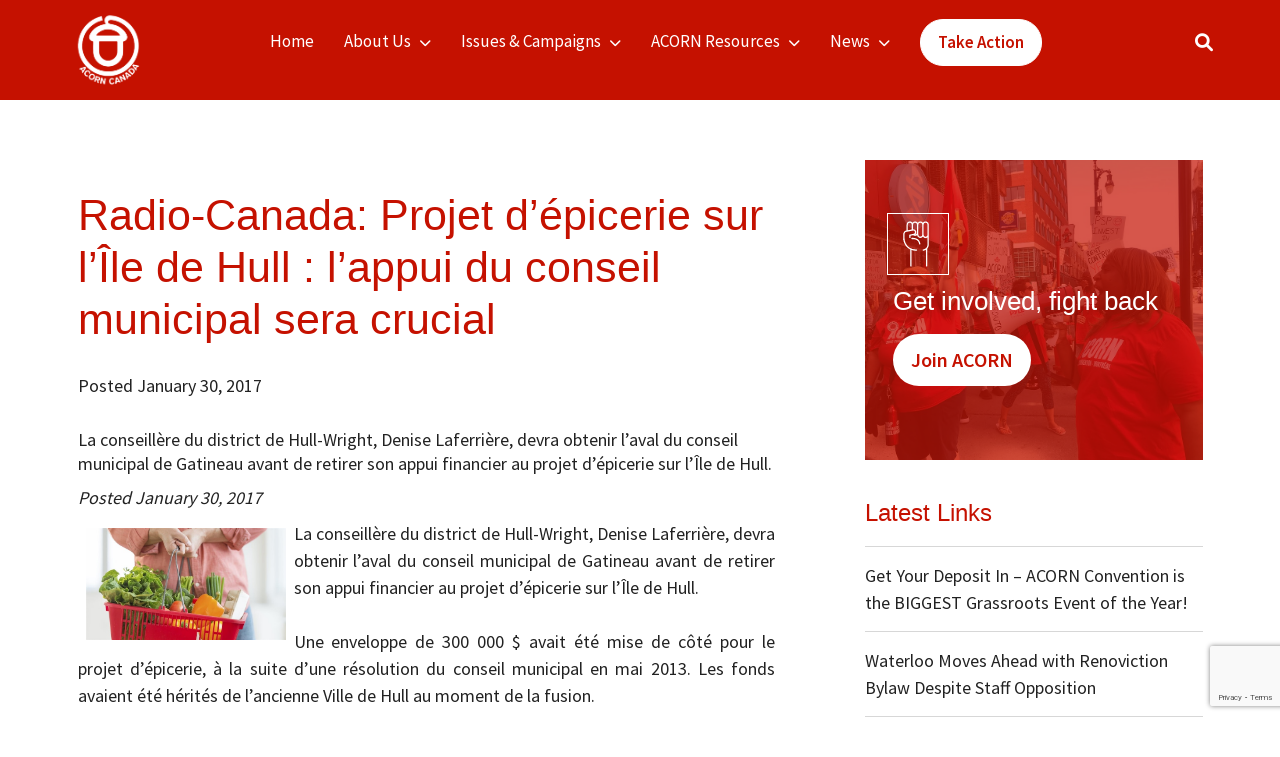

--- FILE ---
content_type: text/html; charset=UTF-8
request_url: https://acorncanada.org/news/radio-canada-projet-depicerie-sur-lile-de-hull-lappui-du-conseil-municipal-sera-crucial/
body_size: 15777
content:
<!DOCTYPE html>
<html dir="ltr" lang="en-US" prefix="og: https://ogp.me/ns#">
<head>
    <meta charset="UTF-8">
   
    <meta name="viewport" content="width=device-width, initial-scale=1.0">
	
    <title>Radio-Canada: Projet d’épicerie sur l’Île de Hull : l’appui du conseil municipal sera crucial - ACORN Canada</title>
	<style>img:is([sizes="auto" i], [sizes^="auto," i]) { contain-intrinsic-size: 3000px 1500px }</style>
	
		<!-- All in One SEO Pro 4.9.0 - aioseo.com -->
	<meta name="description" content="La conseillère du district de Hull-Wright, Denise Laferrière, devra obtenir l&#039;aval du conseil municipal de Gatineau avant de retirer son appui financier au projet d&#039;épicerie sur l&#039;Île de Hull. Posted January 30, 2017La conseillère du district de Hull-Wright, Denise Laferrière, devra obtenir l&#039;aval du conseil municipal de Gatineau avant de retirer son appui financier au" />
	<meta name="robots" content="max-image-preview:large" />
	<link rel="canonical" href="https://acorncanada.org/news/radio-canada-projet-depicerie-sur-lile-de-hull-lappui-du-conseil-municipal-sera-crucial/" />
	<meta name="generator" content="All in One SEO Pro (AIOSEO) 4.9.0" />
		<meta property="og:locale" content="en_US" />
		<meta property="og:site_name" content="ACORN Canada -" />
		<meta property="og:type" content="article" />
		<meta property="og:title" content="Radio-Canada: Projet d’épicerie sur l’Île de Hull : l’appui du conseil municipal sera crucial - ACORN Canada" />
		<meta property="og:description" content="La conseillère du district de Hull-Wright, Denise Laferrière, devra obtenir l&#039;aval du conseil municipal de Gatineau avant de retirer son appui financier au projet d&#039;épicerie sur l&#039;Île de Hull. Posted January 30, 2017La conseillère du district de Hull-Wright, Denise Laferrière, devra obtenir l&#039;aval du conseil municipal de Gatineau avant de retirer son appui financier au" />
		<meta property="og:url" content="https://acorncanada.org/news/radio-canada-projet-depicerie-sur-lile-de-hull-lappui-du-conseil-municipal-sera-crucial/" />
		<meta property="og:image" content="https://acorncanada.org/wp-content/uploads/2022/08/cropped-acorn_logo.png" />
		<meta property="og:image:secure_url" content="https://acorncanada.org/wp-content/uploads/2022/08/cropped-acorn_logo.png" />
		<meta property="article:published_time" content="2017-01-30T16:58:05+00:00" />
		<meta property="article:modified_time" content="2017-01-30T16:58:05+00:00" />
		<meta property="article:publisher" content="https://www.facebook.com/acorncanada/" />
		<meta name="twitter:card" content="summary_large_image" />
		<meta name="twitter:site" content="@acorncanada" />
		<meta name="twitter:title" content="Radio-Canada: Projet d’épicerie sur l’Île de Hull : l’appui du conseil municipal sera crucial - ACORN Canada" />
		<meta name="twitter:description" content="La conseillère du district de Hull-Wright, Denise Laferrière, devra obtenir l&#039;aval du conseil municipal de Gatineau avant de retirer son appui financier au projet d&#039;épicerie sur l&#039;Île de Hull. Posted January 30, 2017La conseillère du district de Hull-Wright, Denise Laferrière, devra obtenir l&#039;aval du conseil municipal de Gatineau avant de retirer son appui financier au" />
		<meta name="twitter:image" content="https://acorncanada.org/wp-content/uploads/2022/08/cropped-acorn_logo.png" />
		<script type="application/ld+json" class="aioseo-schema">
			{"@context":"https:\/\/schema.org","@graph":[{"@type":"BreadcrumbList","@id":"https:\/\/acorncanada.org\/news\/radio-canada-projet-depicerie-sur-lile-de-hull-lappui-du-conseil-municipal-sera-crucial\/#breadcrumblist","itemListElement":[{"@type":"ListItem","@id":"https:\/\/acorncanada.org#listItem","position":1,"name":"Home","item":"https:\/\/acorncanada.org","nextItem":{"@type":"ListItem","@id":"https:\/\/acorncanada.org\/news\/#listItem","name":"News"}},{"@type":"ListItem","@id":"https:\/\/acorncanada.org\/news\/#listItem","position":2,"name":"News","item":"https:\/\/acorncanada.org\/news\/","nextItem":{"@type":"ListItem","@id":"https:\/\/acorncanada.org\/campaigns\/other\/#listItem","name":"Other"},"previousItem":{"@type":"ListItem","@id":"https:\/\/acorncanada.org#listItem","name":"Home"}},{"@type":"ListItem","@id":"https:\/\/acorncanada.org\/campaigns\/other\/#listItem","position":3,"name":"Other","item":"https:\/\/acorncanada.org\/campaigns\/other\/","nextItem":{"@type":"ListItem","@id":"https:\/\/acorncanada.org\/news\/radio-canada-projet-depicerie-sur-lile-de-hull-lappui-du-conseil-municipal-sera-crucial\/#listItem","name":"Radio-Canada: Projet d&#8217;\u00e9picerie sur l&#8217;\u00cele de Hull : l&#8217;appui du conseil municipal sera crucial"},"previousItem":{"@type":"ListItem","@id":"https:\/\/acorncanada.org\/news\/#listItem","name":"News"}},{"@type":"ListItem","@id":"https:\/\/acorncanada.org\/news\/radio-canada-projet-depicerie-sur-lile-de-hull-lappui-du-conseil-municipal-sera-crucial\/#listItem","position":4,"name":"Radio-Canada: Projet d&#8217;\u00e9picerie sur l&#8217;\u00cele de Hull : l&#8217;appui du conseil municipal sera crucial","previousItem":{"@type":"ListItem","@id":"https:\/\/acorncanada.org\/campaigns\/other\/#listItem","name":"Other"}}]},{"@type":"Organization","@id":"https:\/\/acorncanada.org\/#organization","name":"ACORN Canada","url":"https:\/\/acorncanada.org\/","logo":{"@type":"ImageObject","url":"https:\/\/acorncanada.org\/wp-content\/uploads\/2022\/10\/SEO.png","@id":"https:\/\/acorncanada.org\/news\/radio-canada-projet-depicerie-sur-lile-de-hull-lappui-du-conseil-municipal-sera-crucial\/#organizationLogo","width":200,"height":200},"image":{"@id":"https:\/\/acorncanada.org\/news\/radio-canada-projet-depicerie-sur-lile-de-hull-lappui-du-conseil-municipal-sera-crucial\/#organizationLogo"},"sameAs":["https:\/\/www.facebook.com\/acorncanada\/","https:\/\/x.com\/acorncanada"]},{"@type":"WebPage","@id":"https:\/\/acorncanada.org\/news\/radio-canada-projet-depicerie-sur-lile-de-hull-lappui-du-conseil-municipal-sera-crucial\/#webpage","url":"https:\/\/acorncanada.org\/news\/radio-canada-projet-depicerie-sur-lile-de-hull-lappui-du-conseil-municipal-sera-crucial\/","name":"Radio-Canada: Projet d\u2019\u00e9picerie sur l\u2019\u00cele de Hull : l\u2019appui du conseil municipal sera crucial - ACORN Canada","description":"La conseill\u00e8re du district de Hull-Wright, Denise Laferri\u00e8re, devra obtenir l'aval du conseil municipal de Gatineau avant de retirer son appui financier au projet d'\u00e9picerie sur l'\u00cele de Hull. Posted January 30, 2017La conseill\u00e8re du district de Hull-Wright, Denise Laferri\u00e8re, devra obtenir l'aval du conseil municipal de Gatineau avant de retirer son appui financier au","inLanguage":"en-US","isPartOf":{"@id":"https:\/\/acorncanada.org\/#website"},"breadcrumb":{"@id":"https:\/\/acorncanada.org\/news\/radio-canada-projet-depicerie-sur-lile-de-hull-lappui-du-conseil-municipal-sera-crucial\/#breadcrumblist"},"image":{"@type":"ImageObject","url":"https:\/\/acorncanada.org\/wp-content\/uploads\/2017\/01\/https__images.radio-canada.ca_w_635h_357_v1_ici-info_16x9_j938y-panier-epicerie.jpg","@id":"https:\/\/acorncanada.org\/news\/radio-canada-projet-depicerie-sur-lile-de-hull-lappui-du-conseil-municipal-sera-crucial\/#mainImage","width":635,"height":357},"primaryImageOfPage":{"@id":"https:\/\/acorncanada.org\/news\/radio-canada-projet-depicerie-sur-lile-de-hull-lappui-du-conseil-municipal-sera-crucial\/#mainImage"},"datePublished":"2017-01-30T11:58:05-05:00","dateModified":"2017-01-30T11:58:05-05:00"},{"@type":"WebSite","@id":"https:\/\/acorncanada.org\/#website","url":"https:\/\/acorncanada.org\/","name":"ACORN Canada","inLanguage":"en-US","publisher":{"@id":"https:\/\/acorncanada.org\/#organization"}}]}
		</script>
		<!-- All in One SEO Pro -->

<link rel='dns-prefetch' href='//cdn.jsdelivr.net' />
<link rel='dns-prefetch' href='//www.googletagmanager.com' />
<link rel='dns-prefetch' href='//cdnjs.cloudflare.com' />
<link rel='dns-prefetch' href='//fonts.googleapis.com' />
<link rel="alternate" type="application/rss+xml" title="ACORN Canada &raquo; Feed" href="https://acorncanada.org/feed/" />
<link rel="alternate" type="application/rss+xml" title="ACORN Canada &raquo; Comments Feed" href="https://acorncanada.org/comments/feed/" />
<link rel="alternate" type="application/rss+xml" title="ACORN Canada &raquo; Radio-Canada: Projet d&#8217;épicerie sur l&#8217;Île de Hull : l&#8217;appui du conseil municipal sera crucial Comments Feed" href="https://acorncanada.org/news/radio-canada-projet-depicerie-sur-lile-de-hull-lappui-du-conseil-municipal-sera-crucial/feed/" />
<script>
window._wpemojiSettings = {"baseUrl":"https:\/\/s.w.org\/images\/core\/emoji\/16.0.1\/72x72\/","ext":".png","svgUrl":"https:\/\/s.w.org\/images\/core\/emoji\/16.0.1\/svg\/","svgExt":".svg","source":{"concatemoji":"https:\/\/acorncanada.org\/wp-includes\/js\/wp-emoji-release.min.js?ver=6.8.3"}};
/*! This file is auto-generated */
!function(s,n){var o,i,e;function c(e){try{var t={supportTests:e,timestamp:(new Date).valueOf()};sessionStorage.setItem(o,JSON.stringify(t))}catch(e){}}function p(e,t,n){e.clearRect(0,0,e.canvas.width,e.canvas.height),e.fillText(t,0,0);var t=new Uint32Array(e.getImageData(0,0,e.canvas.width,e.canvas.height).data),a=(e.clearRect(0,0,e.canvas.width,e.canvas.height),e.fillText(n,0,0),new Uint32Array(e.getImageData(0,0,e.canvas.width,e.canvas.height).data));return t.every(function(e,t){return e===a[t]})}function u(e,t){e.clearRect(0,0,e.canvas.width,e.canvas.height),e.fillText(t,0,0);for(var n=e.getImageData(16,16,1,1),a=0;a<n.data.length;a++)if(0!==n.data[a])return!1;return!0}function f(e,t,n,a){switch(t){case"flag":return n(e,"\ud83c\udff3\ufe0f\u200d\u26a7\ufe0f","\ud83c\udff3\ufe0f\u200b\u26a7\ufe0f")?!1:!n(e,"\ud83c\udde8\ud83c\uddf6","\ud83c\udde8\u200b\ud83c\uddf6")&&!n(e,"\ud83c\udff4\udb40\udc67\udb40\udc62\udb40\udc65\udb40\udc6e\udb40\udc67\udb40\udc7f","\ud83c\udff4\u200b\udb40\udc67\u200b\udb40\udc62\u200b\udb40\udc65\u200b\udb40\udc6e\u200b\udb40\udc67\u200b\udb40\udc7f");case"emoji":return!a(e,"\ud83e\udedf")}return!1}function g(e,t,n,a){var r="undefined"!=typeof WorkerGlobalScope&&self instanceof WorkerGlobalScope?new OffscreenCanvas(300,150):s.createElement("canvas"),o=r.getContext("2d",{willReadFrequently:!0}),i=(o.textBaseline="top",o.font="600 32px Arial",{});return e.forEach(function(e){i[e]=t(o,e,n,a)}),i}function t(e){var t=s.createElement("script");t.src=e,t.defer=!0,s.head.appendChild(t)}"undefined"!=typeof Promise&&(o="wpEmojiSettingsSupports",i=["flag","emoji"],n.supports={everything:!0,everythingExceptFlag:!0},e=new Promise(function(e){s.addEventListener("DOMContentLoaded",e,{once:!0})}),new Promise(function(t){var n=function(){try{var e=JSON.parse(sessionStorage.getItem(o));if("object"==typeof e&&"number"==typeof e.timestamp&&(new Date).valueOf()<e.timestamp+604800&&"object"==typeof e.supportTests)return e.supportTests}catch(e){}return null}();if(!n){if("undefined"!=typeof Worker&&"undefined"!=typeof OffscreenCanvas&&"undefined"!=typeof URL&&URL.createObjectURL&&"undefined"!=typeof Blob)try{var e="postMessage("+g.toString()+"("+[JSON.stringify(i),f.toString(),p.toString(),u.toString()].join(",")+"));",a=new Blob([e],{type:"text/javascript"}),r=new Worker(URL.createObjectURL(a),{name:"wpTestEmojiSupports"});return void(r.onmessage=function(e){c(n=e.data),r.terminate(),t(n)})}catch(e){}c(n=g(i,f,p,u))}t(n)}).then(function(e){for(var t in e)n.supports[t]=e[t],n.supports.everything=n.supports.everything&&n.supports[t],"flag"!==t&&(n.supports.everythingExceptFlag=n.supports.everythingExceptFlag&&n.supports[t]);n.supports.everythingExceptFlag=n.supports.everythingExceptFlag&&!n.supports.flag,n.DOMReady=!1,n.readyCallback=function(){n.DOMReady=!0}}).then(function(){return e}).then(function(){var e;n.supports.everything||(n.readyCallback(),(e=n.source||{}).concatemoji?t(e.concatemoji):e.wpemoji&&e.twemoji&&(t(e.twemoji),t(e.wpemoji)))}))}((window,document),window._wpemojiSettings);
</script>
<style id='wp-emoji-styles-inline-css'>

	img.wp-smiley, img.emoji {
		display: inline !important;
		border: none !important;
		box-shadow: none !important;
		height: 1em !important;
		width: 1em !important;
		margin: 0 0.07em !important;
		vertical-align: -0.1em !important;
		background: none !important;
		padding: 0 !important;
	}
</style>
<link rel='stylesheet' id='wp-block-library-css' href='https://acorncanada.org/wp-includes/css/dist/block-library/style.min.css?ver=6.8.3' media='all' />
<style id='wp-block-library-theme-inline-css'>
.wp-block-audio :where(figcaption){color:#555;font-size:13px;text-align:center}.is-dark-theme .wp-block-audio :where(figcaption){color:#ffffffa6}.wp-block-audio{margin:0 0 1em}.wp-block-code{border:1px solid #ccc;border-radius:4px;font-family:Menlo,Consolas,monaco,monospace;padding:.8em 1em}.wp-block-embed :where(figcaption){color:#555;font-size:13px;text-align:center}.is-dark-theme .wp-block-embed :where(figcaption){color:#ffffffa6}.wp-block-embed{margin:0 0 1em}.blocks-gallery-caption{color:#555;font-size:13px;text-align:center}.is-dark-theme .blocks-gallery-caption{color:#ffffffa6}:root :where(.wp-block-image figcaption){color:#555;font-size:13px;text-align:center}.is-dark-theme :root :where(.wp-block-image figcaption){color:#ffffffa6}.wp-block-image{margin:0 0 1em}.wp-block-pullquote{border-bottom:4px solid;border-top:4px solid;color:currentColor;margin-bottom:1.75em}.wp-block-pullquote cite,.wp-block-pullquote footer,.wp-block-pullquote__citation{color:currentColor;font-size:.8125em;font-style:normal;text-transform:uppercase}.wp-block-quote{border-left:.25em solid;margin:0 0 1.75em;padding-left:1em}.wp-block-quote cite,.wp-block-quote footer{color:currentColor;font-size:.8125em;font-style:normal;position:relative}.wp-block-quote:where(.has-text-align-right){border-left:none;border-right:.25em solid;padding-left:0;padding-right:1em}.wp-block-quote:where(.has-text-align-center){border:none;padding-left:0}.wp-block-quote.is-large,.wp-block-quote.is-style-large,.wp-block-quote:where(.is-style-plain){border:none}.wp-block-search .wp-block-search__label{font-weight:700}.wp-block-search__button{border:1px solid #ccc;padding:.375em .625em}:where(.wp-block-group.has-background){padding:1.25em 2.375em}.wp-block-separator.has-css-opacity{opacity:.4}.wp-block-separator{border:none;border-bottom:2px solid;margin-left:auto;margin-right:auto}.wp-block-separator.has-alpha-channel-opacity{opacity:1}.wp-block-separator:not(.is-style-wide):not(.is-style-dots){width:100px}.wp-block-separator.has-background:not(.is-style-dots){border-bottom:none;height:1px}.wp-block-separator.has-background:not(.is-style-wide):not(.is-style-dots){height:2px}.wp-block-table{margin:0 0 1em}.wp-block-table td,.wp-block-table th{word-break:normal}.wp-block-table :where(figcaption){color:#555;font-size:13px;text-align:center}.is-dark-theme .wp-block-table :where(figcaption){color:#ffffffa6}.wp-block-video :where(figcaption){color:#555;font-size:13px;text-align:center}.is-dark-theme .wp-block-video :where(figcaption){color:#ffffffa6}.wp-block-video{margin:0 0 1em}:root :where(.wp-block-template-part.has-background){margin-bottom:0;margin-top:0;padding:1.25em 2.375em}
</style>
<style id='classic-theme-styles-inline-css'>
/*! This file is auto-generated */
.wp-block-button__link{color:#fff;background-color:#32373c;border-radius:9999px;box-shadow:none;text-decoration:none;padding:calc(.667em + 2px) calc(1.333em + 2px);font-size:1.125em}.wp-block-file__button{background:#32373c;color:#fff;text-decoration:none}
</style>
<link rel='stylesheet' id='aioseo/css/src/vue/standalone/blocks/table-of-contents/global.scss-css' href='https://acorncanada.org/wp-content/plugins/all-in-one-seo-pack-pro/dist/Pro/assets/css/table-of-contents/global.e90f6d47.css?ver=4.9.0' media='all' />
<link rel='stylesheet' id='aioseo/css/src/vue/standalone/blocks/pro/recipe/global.scss-css' href='https://acorncanada.org/wp-content/plugins/all-in-one-seo-pack-pro/dist/Pro/assets/css/recipe/global.67a3275f.css?ver=4.9.0' media='all' />
<link rel='stylesheet' id='aioseo/css/src/vue/standalone/blocks/pro/product/global.scss-css' href='https://acorncanada.org/wp-content/plugins/all-in-one-seo-pack-pro/dist/Pro/assets/css/product/global.61066cfb.css?ver=4.9.0' media='all' />
<link rel='stylesheet' id='aioseo-eeat/css/src/vue/standalone/blocks/author-bio/global.scss-css' href='https://acorncanada.org/wp-content/plugins/aioseo-eeat/dist/Pro/assets/css/author-bio/global.lvru5eV8.css?ver=1.2.6' media='all' />
<style id='global-styles-inline-css'>
:root{--wp--preset--aspect-ratio--square: 1;--wp--preset--aspect-ratio--4-3: 4/3;--wp--preset--aspect-ratio--3-4: 3/4;--wp--preset--aspect-ratio--3-2: 3/2;--wp--preset--aspect-ratio--2-3: 2/3;--wp--preset--aspect-ratio--16-9: 16/9;--wp--preset--aspect-ratio--9-16: 9/16;--wp--preset--color--black: #000000;--wp--preset--color--cyan-bluish-gray: #abb8c3;--wp--preset--color--white: #ffffff;--wp--preset--color--pale-pink: #f78da7;--wp--preset--color--vivid-red: #cf2e2e;--wp--preset--color--luminous-vivid-orange: #ff6900;--wp--preset--color--luminous-vivid-amber: #fcb900;--wp--preset--color--light-green-cyan: #7bdcb5;--wp--preset--color--vivid-green-cyan: #00d084;--wp--preset--color--pale-cyan-blue: #8ed1fc;--wp--preset--color--vivid-cyan-blue: #0693e3;--wp--preset--color--vivid-purple: #9b51e0;--wp--preset--gradient--vivid-cyan-blue-to-vivid-purple: linear-gradient(135deg,rgba(6,147,227,1) 0%,rgb(155,81,224) 100%);--wp--preset--gradient--light-green-cyan-to-vivid-green-cyan: linear-gradient(135deg,rgb(122,220,180) 0%,rgb(0,208,130) 100%);--wp--preset--gradient--luminous-vivid-amber-to-luminous-vivid-orange: linear-gradient(135deg,rgba(252,185,0,1) 0%,rgba(255,105,0,1) 100%);--wp--preset--gradient--luminous-vivid-orange-to-vivid-red: linear-gradient(135deg,rgba(255,105,0,1) 0%,rgb(207,46,46) 100%);--wp--preset--gradient--very-light-gray-to-cyan-bluish-gray: linear-gradient(135deg,rgb(238,238,238) 0%,rgb(169,184,195) 100%);--wp--preset--gradient--cool-to-warm-spectrum: linear-gradient(135deg,rgb(74,234,220) 0%,rgb(151,120,209) 20%,rgb(207,42,186) 40%,rgb(238,44,130) 60%,rgb(251,105,98) 80%,rgb(254,248,76) 100%);--wp--preset--gradient--blush-light-purple: linear-gradient(135deg,rgb(255,206,236) 0%,rgb(152,150,240) 100%);--wp--preset--gradient--blush-bordeaux: linear-gradient(135deg,rgb(254,205,165) 0%,rgb(254,45,45) 50%,rgb(107,0,62) 100%);--wp--preset--gradient--luminous-dusk: linear-gradient(135deg,rgb(255,203,112) 0%,rgb(199,81,192) 50%,rgb(65,88,208) 100%);--wp--preset--gradient--pale-ocean: linear-gradient(135deg,rgb(255,245,203) 0%,rgb(182,227,212) 50%,rgb(51,167,181) 100%);--wp--preset--gradient--electric-grass: linear-gradient(135deg,rgb(202,248,128) 0%,rgb(113,206,126) 100%);--wp--preset--gradient--midnight: linear-gradient(135deg,rgb(2,3,129) 0%,rgb(40,116,252) 100%);--wp--preset--font-size--small: 13px;--wp--preset--font-size--medium: 20px;--wp--preset--font-size--large: 36px;--wp--preset--font-size--x-large: 42px;--wp--preset--spacing--20: 0.44rem;--wp--preset--spacing--30: 0.67rem;--wp--preset--spacing--40: 1rem;--wp--preset--spacing--50: 1.5rem;--wp--preset--spacing--60: 2.25rem;--wp--preset--spacing--70: 3.38rem;--wp--preset--spacing--80: 5.06rem;--wp--preset--shadow--natural: 6px 6px 9px rgba(0, 0, 0, 0.2);--wp--preset--shadow--deep: 12px 12px 50px rgba(0, 0, 0, 0.4);--wp--preset--shadow--sharp: 6px 6px 0px rgba(0, 0, 0, 0.2);--wp--preset--shadow--outlined: 6px 6px 0px -3px rgba(255, 255, 255, 1), 6px 6px rgba(0, 0, 0, 1);--wp--preset--shadow--crisp: 6px 6px 0px rgba(0, 0, 0, 1);}:where(.is-layout-flex){gap: 0.5em;}:where(.is-layout-grid){gap: 0.5em;}body .is-layout-flex{display: flex;}.is-layout-flex{flex-wrap: wrap;align-items: center;}.is-layout-flex > :is(*, div){margin: 0;}body .is-layout-grid{display: grid;}.is-layout-grid > :is(*, div){margin: 0;}:where(.wp-block-columns.is-layout-flex){gap: 2em;}:where(.wp-block-columns.is-layout-grid){gap: 2em;}:where(.wp-block-post-template.is-layout-flex){gap: 1.25em;}:where(.wp-block-post-template.is-layout-grid){gap: 1.25em;}.has-black-color{color: var(--wp--preset--color--black) !important;}.has-cyan-bluish-gray-color{color: var(--wp--preset--color--cyan-bluish-gray) !important;}.has-white-color{color: var(--wp--preset--color--white) !important;}.has-pale-pink-color{color: var(--wp--preset--color--pale-pink) !important;}.has-vivid-red-color{color: var(--wp--preset--color--vivid-red) !important;}.has-luminous-vivid-orange-color{color: var(--wp--preset--color--luminous-vivid-orange) !important;}.has-luminous-vivid-amber-color{color: var(--wp--preset--color--luminous-vivid-amber) !important;}.has-light-green-cyan-color{color: var(--wp--preset--color--light-green-cyan) !important;}.has-vivid-green-cyan-color{color: var(--wp--preset--color--vivid-green-cyan) !important;}.has-pale-cyan-blue-color{color: var(--wp--preset--color--pale-cyan-blue) !important;}.has-vivid-cyan-blue-color{color: var(--wp--preset--color--vivid-cyan-blue) !important;}.has-vivid-purple-color{color: var(--wp--preset--color--vivid-purple) !important;}.has-black-background-color{background-color: var(--wp--preset--color--black) !important;}.has-cyan-bluish-gray-background-color{background-color: var(--wp--preset--color--cyan-bluish-gray) !important;}.has-white-background-color{background-color: var(--wp--preset--color--white) !important;}.has-pale-pink-background-color{background-color: var(--wp--preset--color--pale-pink) !important;}.has-vivid-red-background-color{background-color: var(--wp--preset--color--vivid-red) !important;}.has-luminous-vivid-orange-background-color{background-color: var(--wp--preset--color--luminous-vivid-orange) !important;}.has-luminous-vivid-amber-background-color{background-color: var(--wp--preset--color--luminous-vivid-amber) !important;}.has-light-green-cyan-background-color{background-color: var(--wp--preset--color--light-green-cyan) !important;}.has-vivid-green-cyan-background-color{background-color: var(--wp--preset--color--vivid-green-cyan) !important;}.has-pale-cyan-blue-background-color{background-color: var(--wp--preset--color--pale-cyan-blue) !important;}.has-vivid-cyan-blue-background-color{background-color: var(--wp--preset--color--vivid-cyan-blue) !important;}.has-vivid-purple-background-color{background-color: var(--wp--preset--color--vivid-purple) !important;}.has-black-border-color{border-color: var(--wp--preset--color--black) !important;}.has-cyan-bluish-gray-border-color{border-color: var(--wp--preset--color--cyan-bluish-gray) !important;}.has-white-border-color{border-color: var(--wp--preset--color--white) !important;}.has-pale-pink-border-color{border-color: var(--wp--preset--color--pale-pink) !important;}.has-vivid-red-border-color{border-color: var(--wp--preset--color--vivid-red) !important;}.has-luminous-vivid-orange-border-color{border-color: var(--wp--preset--color--luminous-vivid-orange) !important;}.has-luminous-vivid-amber-border-color{border-color: var(--wp--preset--color--luminous-vivid-amber) !important;}.has-light-green-cyan-border-color{border-color: var(--wp--preset--color--light-green-cyan) !important;}.has-vivid-green-cyan-border-color{border-color: var(--wp--preset--color--vivid-green-cyan) !important;}.has-pale-cyan-blue-border-color{border-color: var(--wp--preset--color--pale-cyan-blue) !important;}.has-vivid-cyan-blue-border-color{border-color: var(--wp--preset--color--vivid-cyan-blue) !important;}.has-vivid-purple-border-color{border-color: var(--wp--preset--color--vivid-purple) !important;}.has-vivid-cyan-blue-to-vivid-purple-gradient-background{background: var(--wp--preset--gradient--vivid-cyan-blue-to-vivid-purple) !important;}.has-light-green-cyan-to-vivid-green-cyan-gradient-background{background: var(--wp--preset--gradient--light-green-cyan-to-vivid-green-cyan) !important;}.has-luminous-vivid-amber-to-luminous-vivid-orange-gradient-background{background: var(--wp--preset--gradient--luminous-vivid-amber-to-luminous-vivid-orange) !important;}.has-luminous-vivid-orange-to-vivid-red-gradient-background{background: var(--wp--preset--gradient--luminous-vivid-orange-to-vivid-red) !important;}.has-very-light-gray-to-cyan-bluish-gray-gradient-background{background: var(--wp--preset--gradient--very-light-gray-to-cyan-bluish-gray) !important;}.has-cool-to-warm-spectrum-gradient-background{background: var(--wp--preset--gradient--cool-to-warm-spectrum) !important;}.has-blush-light-purple-gradient-background{background: var(--wp--preset--gradient--blush-light-purple) !important;}.has-blush-bordeaux-gradient-background{background: var(--wp--preset--gradient--blush-bordeaux) !important;}.has-luminous-dusk-gradient-background{background: var(--wp--preset--gradient--luminous-dusk) !important;}.has-pale-ocean-gradient-background{background: var(--wp--preset--gradient--pale-ocean) !important;}.has-electric-grass-gradient-background{background: var(--wp--preset--gradient--electric-grass) !important;}.has-midnight-gradient-background{background: var(--wp--preset--gradient--midnight) !important;}.has-small-font-size{font-size: var(--wp--preset--font-size--small) !important;}.has-medium-font-size{font-size: var(--wp--preset--font-size--medium) !important;}.has-large-font-size{font-size: var(--wp--preset--font-size--large) !important;}.has-x-large-font-size{font-size: var(--wp--preset--font-size--x-large) !important;}
:where(.wp-block-post-template.is-layout-flex){gap: 1.25em;}:where(.wp-block-post-template.is-layout-grid){gap: 1.25em;}
:where(.wp-block-columns.is-layout-flex){gap: 2em;}:where(.wp-block-columns.is-layout-grid){gap: 2em;}
:root :where(.wp-block-pullquote){font-size: 1.5em;line-height: 1.6;}
</style>
<link rel='stylesheet' id='bootstrap_css-css' href='https://cdn.jsdelivr.net/npm/bootstrap@5.1.3/dist/css/bootstrap.min.css?ver=5.1.3' media='all' />
<link rel='stylesheet' id='Font_Awesome-css' href='https://cdnjs.cloudflare.com/ajax/libs/font-awesome/6.1.1/css/all.min.css?ver=6.1.1' media='all' />
<link rel='stylesheet' id='Google_Fonts-css' href='https://fonts.googleapis.com/css2?family=Source+Sans+Pro%3Awght%40300%3B400%3B600%3B700%3B900&#038;display=swap&#038;ver=6.1.1' media='all' />
<link rel='stylesheet' id='main-css' href='https://acorncanada.org/wp-content/themes/acorn/assets/css/main.css?ver=1.0' media='all' />
<link rel='stylesheet' id='acorntheme-stylesheet-css' href='https://acorncanada.org/wp-content/themes/acorn-child/dist/assets/css/main.css?ver=1.0.0' media='all' />
<link rel='stylesheet' id='style-css' href='https://acorncanada.org/wp-content/themes/acorn/style.css?ver=1.0' media='all' />
<link rel='stylesheet' id='jet-fb-option-field-select-css' href='https://acorncanada.org/wp-content/plugins/jetformbuilder/modules/option-field/assets/build/select.css?ver=0edd78a6f12e2b918b82' media='all' />
<link rel='stylesheet' id='jet-fb-option-field-checkbox-css' href='https://acorncanada.org/wp-content/plugins/jetformbuilder/modules/option-field/assets/build/checkbox.css?ver=f54eb583054648e8615b' media='all' />
<link rel='stylesheet' id='jet-fb-option-field-radio-css' href='https://acorncanada.org/wp-content/plugins/jetformbuilder/modules/option-field/assets/build/radio.css?ver=7c6d0d4d7df91e6bd6a4' media='all' />
<link rel='stylesheet' id='jet-fb-advanced-choices-css' href='https://acorncanada.org/wp-content/plugins/jetformbuilder/modules/advanced-choices/assets/build/main.css?ver=ca05550a7cac3b9b55a3' media='all' />
<link rel='stylesheet' id='jet-fb-wysiwyg-css' href='https://acorncanada.org/wp-content/plugins/jetformbuilder/modules/wysiwyg/assets/build/wysiwyg.css?ver=5a4d16fb6d7a94700261' media='all' />
<link rel='stylesheet' id='jet-fb-switcher-css' href='https://acorncanada.org/wp-content/plugins/jetformbuilder/modules/switcher/assets/build/switcher.css?ver=06c887a8b9195e5a119d' media='all' />
<script src="https://acorncanada.org/wp-includes/js/jquery/jquery.min.js?ver=3.7.1" id="jquery-core-js"></script>
<script src="https://acorncanada.org/wp-includes/js/jquery/jquery-migrate.min.js?ver=3.4.1" id="jquery-migrate-js"></script>

<!-- Google tag (gtag.js) snippet added by Site Kit -->
<!-- Google Analytics snippet added by Site Kit -->
<script src="https://www.googletagmanager.com/gtag/js?id=GT-TQRKHJR" id="google_gtagjs-js" async></script>
<script id="google_gtagjs-js-after">
window.dataLayer = window.dataLayer || [];function gtag(){dataLayer.push(arguments);}
gtag("set","linker",{"domains":["acorncanada.org"]});
gtag("js", new Date());
gtag("set", "developer_id.dZTNiMT", true);
gtag("config", "GT-TQRKHJR", {"googlesitekit_post_type":"news"});
</script>
<link rel="https://api.w.org/" href="https://acorncanada.org/wp-json/" /><link rel="alternate" title="JSON" type="application/json" href="https://acorncanada.org/wp-json/wp/v2/news/2476" /><link rel="EditURI" type="application/rsd+xml" title="RSD" href="https://acorncanada.org/xmlrpc.php?rsd" />
<meta name="generator" content="WordPress 6.8.3" />
<link rel='shortlink' href='https://acorncanada.org/?p=2476' />
<link rel="alternate" title="oEmbed (JSON)" type="application/json+oembed" href="https://acorncanada.org/wp-json/oembed/1.0/embed?url=https%3A%2F%2Facorncanada.org%2Fnews%2Fradio-canada-projet-depicerie-sur-lile-de-hull-lappui-du-conseil-municipal-sera-crucial%2F" />
<link rel="alternate" title="oEmbed (XML)" type="text/xml+oembed" href="https://acorncanada.org/wp-json/oembed/1.0/embed?url=https%3A%2F%2Facorncanada.org%2Fnews%2Fradio-canada-projet-depicerie-sur-lile-de-hull-lappui-du-conseil-municipal-sera-crucial%2F&#038;format=xml" />
<meta name="generator" content="Site Kit by Google 1.165.0" /><meta name="generator" content="Elementor 3.32.5; features: e_font_icon_svg, additional_custom_breakpoints; settings: css_print_method-external, google_font-enabled, font_display-swap">
			<style>
				.e-con.e-parent:nth-of-type(n+4):not(.e-lazyloaded):not(.e-no-lazyload),
				.e-con.e-parent:nth-of-type(n+4):not(.e-lazyloaded):not(.e-no-lazyload) * {
					background-image: none !important;
				}
				@media screen and (max-height: 1024px) {
					.e-con.e-parent:nth-of-type(n+3):not(.e-lazyloaded):not(.e-no-lazyload),
					.e-con.e-parent:nth-of-type(n+3):not(.e-lazyloaded):not(.e-no-lazyload) * {
						background-image: none !important;
					}
				}
				@media screen and (max-height: 640px) {
					.e-con.e-parent:nth-of-type(n+2):not(.e-lazyloaded):not(.e-no-lazyload),
					.e-con.e-parent:nth-of-type(n+2):not(.e-lazyloaded):not(.e-no-lazyload) * {
						background-image: none !important;
					}
				}
			</style>
			<noscript><style>.lazyload[data-src]{display:none !important;}</style></noscript><style>.lazyload{background-image:none !important;}.lazyload:before{background-image:none !important;}</style><link rel="icon" href="https://acorncanada.org/wp-content/uploads/2022/08/cropped-cropped-acorn-32x32.png" sizes="32x32" />
<link rel="icon" href="https://acorncanada.org/wp-content/uploads/2022/08/cropped-cropped-acorn-192x192.png" sizes="192x192" />
<link rel="apple-touch-icon" href="https://acorncanada.org/wp-content/uploads/2022/08/cropped-cropped-acorn-180x180.png" />
<meta name="msapplication-TileImage" content="https://acorncanada.org/wp-content/uploads/2022/08/cropped-cropped-acorn-270x270.png" />
		<style id="wp-custom-css">
			.page-id-10060 .crm-title {
	display: none
}		</style>
		<link rel="stylesheet" href="https://acorncanada.org/wp-content/themes/acorn-child/custom.css">				<style type="text/css" id="c4wp-checkout-css">
					.woocommerce-checkout .c4wp_captcha_field {
						margin-bottom: 10px;
						margin-top: 15px;
						position: relative;
						display: inline-block;
					}
				</style>
								<style type="text/css" id="c4wp-v3-lp-form-css">
					.login #login, .login #lostpasswordform {
						min-width: 350px !important;
					}
					.wpforms-field-c4wp iframe {
						width: 100% !important;
					}
				</style>
							<style type="text/css" id="c4wp-v3-lp-form-css">
				.login #login, .login #lostpasswordform {
					min-width: 350px !important;
				}
				.wpforms-field-c4wp iframe {
					width: 100% !important;
				}
			</style>
			</head>
<body class="wp-singular news-template-default single single-news postid-2476 wp-custom-logo wp-theme-acorn wp-child-theme-acorn-child sp-easy-accordion-enabled elementor-default elementor-kit-16087">
<!-- Header -->
<div style="visibility:hidden; position: absolute; top:-100px; left:-9990px; z-index: -10; opacity: 0;">
	<img fetchpriority="high" width="635" height="357" src="https://acorncanada.org/wp-content/uploads/2017/01/https__images.radio-canada.ca_w_635h_357_v1_ici-info_16x9_j938y-panier-epicerie.jpg" class="attachment-post-thumbnail size-post-thumbnail wp-post-image" alt="" decoding="async" srcset="https://acorncanada.org/wp-content/uploads/2017/01/https__images.radio-canada.ca_w_635h_357_v1_ici-info_16x9_j938y-panier-epicerie.jpg 635w, https://acorncanada.org/wp-content/uploads/2017/01/https__images.radio-canada.ca_w_635h_357_v1_ici-info_16x9_j938y-panier-epicerie-300x169.jpg 300w" sizes="(max-width: 635px) 100vw, 635px" /></div>
<header>
    <div class="container-fluid">
        <div class="header">
            <div id="skiplink">
                <a href="#content">Skip to main content</a>
                <a href="#footer">Skip to footer content</a>
            </div>
             <div class="logo">
									<a href="https://acorncanada.org/" >
					<img src="https://acorncanada.org/wp-content/uploads/2022/08/cropped-acorn_logo.png" alt="ACORN Canada logo">
					</a>
					
			</div>
            <nav id="mainNavigation" role="navigation" aria-label="Main Navigation" > 
            <div class="menu-main-menu-container"><ul id="menu-main-menu" class="menu"><li id="menu-item-10078" class="menu-item menu-item-type-post_type menu-item-object-page menu-item-home menu-item-10078"><a href="https://acorncanada.org/">Home</a></li>
<li id="menu-item-14143" class="menu-item menu-item-type-custom menu-item-object-custom menu-item-has-children menu-item-14143"><a href="#">About Us</a>
<ul class="sub-menu">
	<li id="menu-item-10079" class="menu-item menu-item-type-post_type menu-item-object-page menu-item-10079"><a href="https://acorncanada.org/aboutacorncanada/">About ACORN</a></li>
	<li id="menu-item-10202" class="menu-item menu-item-type-custom menu-item-object-custom menu-item-10202"><a href="/leaders/">Leaders</a></li>
	<li id="menu-item-10205" class="menu-item menu-item-type-post_type menu-item-object-page menu-item-10205"><a href="https://acorncanada.org/contact-us/">Local Offices</a></li>
	<li id="menu-item-10204" class="menu-item menu-item-type-post_type menu-item-object-page menu-item-10204"><a href="https://acorncanada.org/work-acorn/">Work for ACORN</a></li>
	<li id="menu-item-10203" class="menu-item menu-item-type-post_type menu-item-object-page menu-item-10203"><a href="https://acorncanada.org/reports/">Year End Reports</a></li>
	<li id="menu-item-10206" class="menu-item menu-item-type-custom menu-item-object-custom menu-item-10206"><a href="/fr/">Français</a></li>
</ul>
</li>
<li id="menu-item-10080" class="menu-item menu-item-type-custom menu-item-object-custom menu-item-has-children menu-item-10080"><a href="#">Issues &#038; Campaigns</a>
<ul class="sub-menu">
	<li id="menu-item-10209" class="menu-item menu-item-type-taxonomy menu-item-object-campaigns menu-item-10209"><a href="https://acorncanada.org/campaigns/housing-tenant-unions/">Housing / Tenant Unions</a></li>
	<li id="menu-item-16038" class="menu-item menu-item-type-taxonomy menu-item-object-campaigns menu-item-16038"><a href="https://acorncanada.org/campaigns/climate-justice/">Climate Justice</a></li>
	<li id="menu-item-10208" class="menu-item menu-item-type-taxonomy menu-item-object-campaigns menu-item-10208"><a href="https://acorncanada.org/campaigns/fair-fees/">Fair Banking</a></li>
	<li id="menu-item-10210" class="menu-item menu-item-type-taxonomy menu-item-object-campaigns menu-item-10210"><a href="https://acorncanada.org/campaigns/internet-for-all/">Internet For All</a></li>
</ul>
</li>
<li id="menu-item-10213" class="menu-item menu-item-type-custom menu-item-object-custom menu-item-has-children menu-item-10213"><a href="#">ACORN Resources</a>
<ul class="sub-menu">
	<li id="menu-item-10214" class="menu-item menu-item-type-custom menu-item-object-custom menu-item-10214"><a href="/resources/">Campaign Materials</a></li>
	<li id="menu-item-10215" class="menu-item menu-item-type-custom menu-item-object-custom menu-item-10215"><a target="_blank" href="https://getorganized.acorncanada.org">Get Organized</a></li>
</ul>
</li>
<li id="menu-item-10216" class="menu-item menu-item-type-custom menu-item-object-custom menu-item-has-children menu-item-10216"><a href="/news/">News</a>
<ul class="sub-menu">
	<li id="menu-item-18011" class="menu-item menu-item-type-post_type_archive menu-item-object-news menu-item-18011"><a href="https://acorncanada.org/news/">Campaign Updates</a></li>
	<li id="menu-item-17601" class="menu-item menu-item-type-post_type menu-item-object-page menu-item-17601"><a href="https://acorncanada.org/press-hits/">Press Hits</a></li>
	<li id="menu-item-10217" class="menu-item menu-item-type-custom menu-item-object-custom menu-item-10217"><a href="/video/">Videos</a></li>
	<li id="menu-item-18010" class="menu-item menu-item-type-post_type menu-item-object-page menu-item-18010"><a href="https://acorncanada.org/media-requests/">Media Requests</a></li>
</ul>
</li>
<li id="menu-item-10218" class="menu-item menu-item-type-custom menu-item-object-custom menu-item-10218"><a href="/take_action/">Take Action</a></li>
</ul></div>                  
            </nav>
            <div class="header__search">
                <a id="searchBtn"  role="button" tabindex="0" aria-label="Open search bar"><i class="fa-solid fa-magnifying-glass" aria-hidden="true"></i></a>
                

<form role="search" method="GET" action="https://acorncanada.org/" class="jma-search__form">
    <label>
        <span class="jma-hidden">Search box input</span>
        <input type="search" name="s" placeholder="search" value="" />
    </label>
    <button type="submit" ><span class="jma-hidden">Submit</span><i class="fa-solid fa-magnifying-glass" aria-hidden="true"></i></button>
</form>            </div>

            <div class="mobile-buttons">
                <div class="header__search">
                    <a id="mobileSearchBtn" role="button" tabindex="0" aria-label="Open search bar"><i class="fa-solid fa-magnifying-glass"></i></a>
                 
                </div>

                <button class="mobile-menu-btn " type="button">
                    <div class="menu-line line--1"></div>
                </button>

            </div>


        </div>
    </div>
</header>


<div class="mobile__container">
    <div class="mobile__search-bar">
        

<form role="search" method="GET" action="https://acorncanada.org/" class="jma-search__form">
    <label>
        <span class="jma-hidden">Search box input</span>
        <input type="search" name="s" placeholder="search" value="" />
    </label>
    <button type="submit" ><span class="jma-hidden">Submit</span><i class="fa-solid fa-magnifying-glass" aria-hidden="true"></i></button>
</form>    </div>
    <nav id="mobileNavigation" class="mobile__navigation" role="navigation" aria-label="Mobile Menu Navigation">
        <div class="menu-main-menu-container"><ul id="menu-main-menu-1" class="menu"><li class="menu-item menu-item-type-post_type menu-item-object-page menu-item-home menu-item-10078"><a href="https://acorncanada.org/">Home</a></li>
<li class="menu-item menu-item-type-custom menu-item-object-custom menu-item-has-children menu-item-14143"><a href="#">About Us</a>
<ul class="sub-menu">
	<li class="menu-item menu-item-type-post_type menu-item-object-page menu-item-10079"><a href="https://acorncanada.org/aboutacorncanada/">About ACORN</a></li>
	<li class="menu-item menu-item-type-custom menu-item-object-custom menu-item-10202"><a href="/leaders/">Leaders</a></li>
	<li class="menu-item menu-item-type-post_type menu-item-object-page menu-item-10205"><a href="https://acorncanada.org/contact-us/">Local Offices</a></li>
	<li class="menu-item menu-item-type-post_type menu-item-object-page menu-item-10204"><a href="https://acorncanada.org/work-acorn/">Work for ACORN</a></li>
	<li class="menu-item menu-item-type-post_type menu-item-object-page menu-item-10203"><a href="https://acorncanada.org/reports/">Year End Reports</a></li>
	<li class="menu-item menu-item-type-custom menu-item-object-custom menu-item-10206"><a href="/fr/">Français</a></li>
</ul>
</li>
<li class="menu-item menu-item-type-custom menu-item-object-custom menu-item-has-children menu-item-10080"><a href="#">Issues &#038; Campaigns</a>
<ul class="sub-menu">
	<li class="menu-item menu-item-type-taxonomy menu-item-object-campaigns menu-item-10209"><a href="https://acorncanada.org/campaigns/housing-tenant-unions/">Housing / Tenant Unions</a></li>
	<li class="menu-item menu-item-type-taxonomy menu-item-object-campaigns menu-item-16038"><a href="https://acorncanada.org/campaigns/climate-justice/">Climate Justice</a></li>
	<li class="menu-item menu-item-type-taxonomy menu-item-object-campaigns menu-item-10208"><a href="https://acorncanada.org/campaigns/fair-fees/">Fair Banking</a></li>
	<li class="menu-item menu-item-type-taxonomy menu-item-object-campaigns menu-item-10210"><a href="https://acorncanada.org/campaigns/internet-for-all/">Internet For All</a></li>
</ul>
</li>
<li class="menu-item menu-item-type-custom menu-item-object-custom menu-item-has-children menu-item-10213"><a href="#">ACORN Resources</a>
<ul class="sub-menu">
	<li class="menu-item menu-item-type-custom menu-item-object-custom menu-item-10214"><a href="/resources/">Campaign Materials</a></li>
	<li class="menu-item menu-item-type-custom menu-item-object-custom menu-item-10215"><a target="_blank" href="https://getorganized.acorncanada.org">Get Organized</a></li>
</ul>
</li>
<li class="menu-item menu-item-type-custom menu-item-object-custom menu-item-has-children menu-item-10216"><a href="/news/">News</a>
<ul class="sub-menu">
	<li class="menu-item menu-item-type-post_type_archive menu-item-object-news menu-item-18011"><a href="https://acorncanada.org/news/">Campaign Updates</a></li>
	<li class="menu-item menu-item-type-post_type menu-item-object-page menu-item-17601"><a href="https://acorncanada.org/press-hits/">Press Hits</a></li>
	<li class="menu-item menu-item-type-custom menu-item-object-custom menu-item-10217"><a href="/video/">Videos</a></li>
	<li class="menu-item menu-item-type-post_type menu-item-object-page menu-item-18010"><a href="https://acorncanada.org/media-requests/">Media Requests</a></li>
</ul>
</li>
<li class="menu-item menu-item-type-custom menu-item-object-custom menu-item-10218"><a href="/take_action/">Take Action</a></li>
</ul></div>   
    </nav>
</div>


<div class="container">
        <div class="jma__content">
            <main id="content">

                                                                            
                     
                     
                <div class="news-post-content">
                    <div>
						
						
                        <h1>Radio-Canada: Projet d&#8217;épicerie sur l&#8217;Île de Hull : l&#8217;appui du conseil municipal sera crucial</h1>
                        <p class="date">Posted  January 30, 2017</p>
						
                        
                    </div>
                    <div class="content">
                        <p>La conseillère du district de Hull-Wright, Denise Laferrière, devra obtenir l&#8217;aval du conseil municipal de Gatineau avant de retirer son appui financier au projet d&#8217;épicerie sur l&#8217;Île de Hull.</p>
<p style="text-align: justify;"><em>Posted January 30, 2017</em></p>
<div style="text-align: justify;"><img decoding="async" alt="" src="https://acorncanada.org/wp-content/uploads/2017/01/https__images.radio-canada.ca_w_635h_357_v1_ici-info_16x9_j938y-panier-epicerie.jpg" style="width: 200px; height: 112px; margin: 8px; float: left;">La conseillère du district de Hull-Wright, Denise Laferrière, devra obtenir l&#8217;aval du conseil municipal de Gatineau avant de retirer son appui financier au projet d&#8217;épicerie sur l&#8217;Île de Hull.</div>
<div style="text-align: justify;">&nbsp;</div>
<div style="text-align: justify;">Une enveloppe de 300 000 $ avait été mise de côté pour le projet d&#8217;épicerie, à la suite d&#8217;une résolution du conseil municipal en mai 2013. Les fonds avaient été hérités de l&#8217;ancienne Ville de Hull au moment de la fusion.</div>
<div style="text-align: justify;">&nbsp;</div>
<div style="text-align: justify;">Mais au cours des derniers mois, la conseillère Laferrière a déclaré qu&#8217;elle préférait investir le montant qu&#8217;elle gardait en réserve pour l&#8217;épicerie dans d&#8217;autres projets.</div>
<div style="text-align: justify;">&nbsp;</div>
<div style="text-align: justify;">Elle soutient qu&#8217;après 10 ans, les efforts pour amener une épicerie dans l&#8217;Île de Hull ont été infructueux.</div>
<div style="text-align: justify;">&nbsp;</div>
<div style="text-align: justify;">Denise Laferrière croit que l&#8217;appui du conseil municipal est une formalité. Elle se dit toutefois prête à se battre si ses collègues devaient voter contre sa décision d&#8217;abandonner le projet.</div>
<div style="text-align: justify;">&nbsp;</div>
<div>
<div style="text-align: justify;"><strong>Des résidents de l&#8217;Île de Hull se mobilisent</strong></div>
<div style="text-align: justify;">&nbsp;</div>
<div style="text-align: justify;">Cette prise de position de Mme Laferrière n&#8217;a pas empêché l&#8217;Association des résidents de l&#8217;Île de Hull (ARIH) et la coopérative de solidarité ACORN de déposer au conseil municipal une pétition de 450 noms, mardi soir, pour réclamer le maintien de l&#8217;appui financier au projet d&#8217;épicerie.</div>
<div style="text-align: justify;">&nbsp;</div>
<div>
<div style="text-align: justify;">La conseillère s&#8217;est dite irritée par la participation du groupe ACORN à la pétition. Elle accuse le groupe de vouloir se faire du capital politique.</div>
<div style="text-align: justify;">&nbsp;</div>
<div style="text-align: justify;">« Vous savez pourquoi ils sont ici? C&#8217;est un groupe pancanadien, mais ils ne sont pas au Québec », a déclaré Denise Laferrière. « Ils essaient d&#8217;avoir leur petit drapeau pour dire : &#8221;nous autres, on vous défend!&#8221;. »</div>
<div style="text-align: justify;">&nbsp;</div>
<div style="text-align: justify;">Le président de la coopérative, Réjean Laflamme, qui souhaite que le projet chemine, a demandé l&#8217;appui du conseil municipal, mardi soir.</div>
<div style="text-align: justify;">&nbsp;</div>
<div style="text-align: justify;">« Ce n&#8217;est pas une décision qui lui revient à elle seule [Denise Laferrière]. Il y a eu une décision du conseil, donc c&#8217;est le conseil municipal qui devra reprendre une décision à ce sujet », a-t-il fait valoir.</div>
<div style="text-align: justify;">&nbsp;</div>
<div style="text-align: justify;">M. Laflamme participera mercredi à une rencontre avec plusieurs autres conseillers municipaux, dont la conseillère Louise Boudrias, pour discuter du projet.</div>
<div style="text-align: justify;">&nbsp;</div>
<div style="text-align: justify;">***</div>
<div style="text-align: justify;">Article by&nbsp;Nathalie Tremblay for <a href="http://ici.radio-canada.ca/nouvelle/1012868/projet-epicerie-lile-hull-appui-conseil-municipal-crucial" target="_blank" rel="noopener noreferrer nofollow">ICI Radio-Canada</a></div>
<div>&nbsp;</div>
<div>&nbsp;</div>
<div>&nbsp;</div>
</div>
</div>
<p>&nbsp;</p>
                    </div>

                    
                                        
                </div>

                <!-- Press Section -->
                

              

<div class="jma__sub-section">
    
    

    <!-- Tag Types -->
    
    <div class="jma-campaigns-tags">
                <div class="jma-campaigns">
            <h3 class="sub-section-header">
                <svg aria-hidden="true">
                    <use xlink:href="https://acorncanada.org/wp-content/themes/acorn-child/dist/assets/img/svg/sprite.svg#flag"></use>
                </svg>
                Campaigns
            </h3>
            <div class="jma-campaigns__lists">
                                <div class="jma-campaigns__item">
                    <a href="https://acorncanada.org/campaigns/other/">Other</a>
                </div>
                            </div>
        </div>
        
     

        <!-- Locations -->
        
    </div>
    
</div>



                                    
         
                
                
                
            </main>
                
            
            
<aside>
    
        <div class="call-to-action-widget  red-bg lazyload" style="" data-back="https://acorncanada.org/wp-content/uploads/2022/08/https__live.staticflickr.com_65535_52167994900_688c9613ca_b.jpg">
        
        <div class="overlay"></div>
        <div class="call-to-action-widget__content container">
            <div class="icon">
                                <svg aria-hidden="true" style="stroke:none">
                    <use xlink:href="https://acorncanada.org/wp-content/themes/acorn-child/dist/assets/img/svg/sprite.svg#fist"></use>
                </svg>
                               
            </div>
            <div class="content">
                                    <h3>Get involved, fight back</h3>
                
                                
                
            </div>
            <a href="https://acorncanada.org/join-us" class="link__primary ">Join ACORN</a>
        </div>

        </div>

                            
        <div class="latest-links-widget">

                 <!-- If Post Type is Take Action -->
                            <h3>Latest Links</h3>
            <div class="latest-links__feed">

                                                            <a href="https://acorncanada.org/news/reserve-your-spot-for-acorn-convention-2026/">Get Your Deposit In &#8211; ACORN Convention is the BIGGEST Grassroots Event of the Year!</a>
                                                <a href="https://acorncanada.org/news/waterloo-moves-ahead-with-renoviction-bylaw-despite-staff-opposition/">Waterloo Moves Ahead with Renoviction Bylaw Despite Staff Opposition </a>
                                                <a href="https://acorncanada.org/news/acorn-nb-co-hosts-the-tantramar-gas-plant-information-session-in-moncton/">ACORN NB Co-Hosts the Tantramar Gas Plant Information Session in Moncton!</a>
                                                <a href="https://acorncanada.org/news/york-west-votes-to-re-organize/">York West votes to Re-Organize! </a>
                                        
            </div>
            


        </div>



        
        
        <div class="call-to-action-widget  grey-bg lazyload" style="">
        
        <div class="overlay"></div>
        <div class="call-to-action-widget__content container">
            <div class="icon">
                 
                <svg aria-hidden="true">
                    <use xlink:href="https://acorncanada.org/wp-content/themes/acorn-child/dist/assets/img/svg/sprite.svg#newspaper"></use>
                </svg>
                               
            </div>
            <div class="content">
                
                                    <p>Stay current with ACORN news and events by joining our mailing list</p>
                                
                
            </div>
            <a href="https://acorncanada.org/newsletter/" class="link__primary ">Subscribe now</a>
        </div>

        </div>

        			<div class="textwidget"></div>
		</aside>
            
        </div>
    </div>

    




<footer id="footer">
	<div class="container-fluid">
		<div class="container">
			<div class="footer">
				<div class="footer__socials">
				<div class="socials"><ul id="menu-socials-menu" class="menu"><li id="menu-item-10075" class="menu-item menu-item-type-custom menu-item-object-custom menu-item-10075"><a target="_blank" href="https://twitter.com/torontoacorn"><span class="text">Twitter</span></a></li>
<li id="menu-item-10076" class="menu-item menu-item-type-custom menu-item-object-custom menu-item-10076"><a target="_blank" href="https://www.facebook.com/acorncanada"><span class="text">Facebook</span></a></li>
<li id="menu-item-10077" class="menu-item menu-item-type-custom menu-item-object-custom menu-item-10077"><a target="_blank" href="https://www.instagram.com/acorncanada"><span class="text">Instagram</span></a></li>
</ul></div>				</div>
				<div class="footer__columns">
					<div class="row g-5">
						<div class="col-12 col-md-6 col-lg-3 footer__column">
							<li id="acorn_footer_block-2" class="widget widget_acorn_footer_block">
        <p class="footer__heading"></p>
        <p>Stay current with ACORN news and events by joining our mailing list</p>
        <a href="https://acorncanada.org/newsletter/" class="footer__button">Subscribe <i class="fa-solid fa-arrow-right-long" aria-hidden="true"></i></a>

        </li>
						</div>
						<div class="col-12 col-md-6 col-lg-3 footer__column">
							<li id="acorn_footer_block-3" class="widget widget_acorn_footer_block">
        <p class="footer__heading"></p>
        <p>Join thousands of people committed to working together for a fair world</p>
        <a href="/join-us/" class="footer__button">Join <i class="fa-solid fa-arrow-right-long" aria-hidden="true"></i></a>

        </li>
						</div>
						<div class="col-12 col-md-6 col-lg-3 footer__column">
							<li id="acorn_footer_block-4" class="widget widget_acorn_footer_block">
        <p class="footer__heading"></p>
        <p>Support grassroots community organizing</p>
        <a href="/contributions/" class="footer__button">Donate <i class="fa-solid fa-arrow-right-long" aria-hidden="true"></i></a>

        </li>
						</div>
						<div class="col-12 col-md-6 col-lg-3 footer__column">
							<li id="acorn_footer_block-5" class="widget widget_acorn_footer_block">
        <p class="footer__heading"></p>
        <p>Get in touch with your local ACORN office</p>
        <a href="/contact-us/" class="footer__button">Contact <i class="fa-solid fa-arrow-right-long" aria-hidden="true"></i></a>

        </li>
						</div>
					</div>
				</div>
				<div class="copyright">
					<p>© ACORN CANADA</p>
				</div>
			</div>
		</div>
	</div>
</footer>

<!-- ✅ Pop-Up Widget -->
<div class="acorn-popup hide">
    <div class="acorn-popup__container">
        <div class="acorn-popup__icon">
            <svg aria-hidden="true">
                <use xlink:href="https://acorncanada.org/wp-content/themes/acorn-child/dist/assets/img/svg/sprite.svg#newspaper"></use>
            </svg>
        </div>
        <div class="acorn-popup__content">
            <h3>ACORN Newsletter</h3>
            <p>Stay current with ACORN news and events by joining our mailing list. You will receive updates in your inbox every month.</p>
            <a href="https://acorncanada.org/newsletter/" class="link__primary link__primary--white">Subscribe</a>
        </div>
        <div class="acorn-popup__close">
            <a href="#" onclick="document.querySelector('.acorn-popup').style.display='none'; return false;">
                <i class="fa-solid fa-xmark"></i>
            </a>
        </div>
    </div>
</div>

<script type="speculationrules">
{"prefetch":[{"source":"document","where":{"and":[{"href_matches":"\/*"},{"not":{"href_matches":["\/wp-*.php","\/wp-admin\/*","\/wp-content\/uploads\/*","\/wp-content\/*","\/wp-content\/plugins\/*","\/wp-content\/themes\/acorn-child\/*","\/wp-content\/themes\/acorn\/*","\/*\\?(.+)"]}},{"not":{"selector_matches":"a[rel~=\"nofollow\"]"}},{"not":{"selector_matches":".no-prefetch, .no-prefetch a"}}]},"eagerness":"conservative"}]}
</script>
			<script>
				const lazyloadRunObserver = () => {
					const lazyloadBackgrounds = document.querySelectorAll( `.e-con.e-parent:not(.e-lazyloaded)` );
					const lazyloadBackgroundObserver = new IntersectionObserver( ( entries ) => {
						entries.forEach( ( entry ) => {
							if ( entry.isIntersecting ) {
								let lazyloadBackground = entry.target;
								if( lazyloadBackground ) {
									lazyloadBackground.classList.add( 'e-lazyloaded' );
								}
								lazyloadBackgroundObserver.unobserve( entry.target );
							}
						});
					}, { rootMargin: '200px 0px 200px 0px' } );
					lazyloadBackgrounds.forEach( ( lazyloadBackground ) => {
						lazyloadBackgroundObserver.observe( lazyloadBackground );
					} );
				};
				const events = [
					'DOMContentLoaded',
					'elementor/lazyload/observe',
				];
				events.forEach( ( event ) => {
					document.addEventListener( event, lazyloadRunObserver );
				} );
			</script>
			
<!-- Pop Up Widget -->
<div class="acorn-popup hide">
    <div class="acorn-popup__container">
        <div class="acorn-popup__icon">
            <svg aria-hidden="true">
                <use xlink:href="https://acorncanada.org/wp-content/themes/acorn-child/dist/assets/img/svg/sprite.svg#newspaper"></use>
            </svg>
        </div>
        <div class="acorn-popup__content">
            <h3>ACORN Newsletter</h3>
            <p>Stay current with ACORN news and events by joining our mailing list. You will receive updates in your inbox every month.</p>
            <a href="https://acorncanada.org/newsletter/" class="link__primary link__primary--white">Subscribe</a>
        </div>
        <div class="acorn-popup__close">
            <a href="#"><i class="fa-solid fa-xmark"></i></a>
        </div>
    </div>
</div>

<!-- Timer -->
<p id="popUpTimer">3000</p>

<script id="eio-lazy-load-js-before">
var eio_lazy_vars = {"exactdn_domain":"","skip_autoscale":0,"threshold":0,"use_dpr":1};
</script>
<script src="https://acorncanada.org/wp-content/plugins/ewww-image-optimizer/includes/lazysizes.min.js?ver=821" id="eio-lazy-load-js" async data-wp-strategy="async"></script>
<script type="module" src="https://acorncanada.org/wp-content/plugins/all-in-one-seo-pack-pro/dist/Pro/assets/table-of-contents.95d0dfce.js?ver=4.9.0" id="aioseo/js/src/vue/standalone/blocks/table-of-contents/frontend.js-js"></script>
<script src="https://cdn.jsdelivr.net/npm/bootstrap@5.1.3/dist/js/bootstrap.bundle.min.js" id="bootstrap_js-js"></script>
<script src="https://acorncanada.org/wp-content/themes/acorn/assets/js/main.bundle.js?ver=1.0" id="mainjs-js"></script>
<script src="https://acorncanada.org/wp-content/themes/acorn-child/dist/assets/js/bundle.js?ver=1.0" id="acorntheme-scripts-js"></script>
<!-- CAPTCHA added with CAPTCHA 4WP plugin. More information: https://captcha4wp.com -->			<script  id="c4wp-recaptcha-js" src="https://www.google.com/recaptcha/api.js?render=6Lc5zkkpAAAAAOilHJw-Z9jPfabeU1P7FarAAJoG&#038;hl=en"></script>
			<script id="c4wp-inline-js" type="text/javascript">
				/* @v3-js:start */
					let c4wp_onloadCallback = function() {
						for ( var i = 0; i < document.forms.length; i++ ) {
							let form 		   = document.forms[i];
							let captcha_div    = form.querySelector( '.c4wp_captcha_field_div:not(.rendered)' );
							let jetpack_sso    = form.querySelector( '#jetpack-sso-wrap' );
							var wcblock_submit = form.querySelector( '.wc-block-components-checkout-place-order-button' );
							var has_wc_submit  = null !== wcblock_submit;
							
							if ( null === captcha_div && ! has_wc_submit || form.id == 'create-group-form' ) {	
								if ( ! form.parentElement.classList.contains( 'nf-form-layout' ) ) {
									continue;
								}
							
							}
							if ( ! has_wc_submit ) {
								if ( !( captcha_div.offsetWidth || captcha_div.offsetHeight || captcha_div.getClientRects().length ) ) {					    	
									if ( jetpack_sso == null && ! form.classList.contains( 'woocommerce-form-login' ) ) {
										continue;
									}
								}
							}

							let alreadyCloned = form.querySelector( '.c4wp-submit' );
							if ( null != alreadyCloned ) {
								continue;
							}

							let foundSubmitBtn = form.querySelector( '#signup-form [type=submit], [type=submit]:not(#group-creation-create):not([name="signup_submit"]):not([name="ac_form_submit"]):not(.verify-captcha)' );
							let cloned = false;
							let clone  = false;

							// Submit button found, clone it.
							if ( foundSubmitBtn ) {
								clone = foundSubmitBtn.cloneNode(true);
								clone.classList.add( 'c4wp-submit' );
								clone.removeAttribute( 'onclick' );
								clone.removeAttribute( 'onkeypress' );
								if ( foundSubmitBtn.parentElement.form === null ) {
									foundSubmitBtn.parentElement.prepend(clone);
								} else {
									foundSubmitBtn.parentElement.insertBefore( clone, foundSubmitBtn );
								}
								foundSubmitBtn.style.display = "none";
								captcha_div                  = form.querySelector( '.c4wp_captcha_field_div' );
								cloned = true;
							}

							// WC block checkout clone btn.
							if ( has_wc_submit && ! form.classList.contains( 'c4wp-primed' ) ) {
								clone = wcblock_submit.cloneNode(true);
								clone.classList.add( 'c4wp-submit' );
								clone.classList.add( 'c4wp-clone' );
								clone.removeAttribute( 'onclick' );
								clone.removeAttribute( 'onkeypress' );
								if ( wcblock_submit.parentElement.form === null ) {
									wcblock_submit.parentElement.prepend(clone);
								} else {
									wcblock_submit.parentElement.insertBefore( clone, wcblock_submit );
								}
								wcblock_submit.style.display = "none";

								clone.addEventListener('click', function( e ){
									if ( form.classList.contains( 'c4wp_v2_fallback_active' ) ) {
										jQuery( form ).find( '.wc-block-components-checkout-place-order-button:not(.c4wp-submit)' ).click(); 
										return true;
									} else {
										grecaptcha.execute( '6Lc5zkkpAAAAAOilHJw-Z9jPfabeU1P7FarAAJoG', ).then( function( data ) {
											form.classList.add( 'c4wp-primed' );
										});	
									}

								});
								foundSubmitBtn = wcblock_submit;
								cloned = true;
							}
							
							// Clone created, listen to its click.
							if ( cloned ) {
								clone.addEventListener( 'click', function ( event ) {
									logSubmit( event, 'cloned', form, foundSubmitBtn );
								});
							// No clone, execute and watch for form submission.
							} else {
								grecaptcha.execute(
									'6Lc5zkkpAAAAAOilHJw-Z9jPfabeU1P7FarAAJoG',
								).then( function( data ) {
									var responseElem = form.querySelector( '.c4wp_response' );
									if ( responseElem == null ) {
										var responseElem = document.querySelector( '.c4wp_response' );
									}
									if ( responseElem != null ) {
										responseElem.setAttribute( 'value', data );	
									}									
								});

								// Anything else.
								form.addEventListener( 'submit', function ( event ) {
									logSubmit( event, 'other', form );
								});	
							}

							function logSubmit( event, form_type = '', form, foundSubmitBtn ) {
								// Standard v3 check.
								if ( ! form.classList.contains( 'c4wp_v2_fallback_active' ) && ! form.classList.contains( 'c4wp_verified' ) ) {
									event.preventDefault();
									try {
										grecaptcha.execute(
											'6Lc5zkkpAAAAAOilHJw-Z9jPfabeU1P7FarAAJoG',
										).then( function( data ) {	
											var responseElem = form.querySelector( '.c4wp_response' );
											if ( responseElem == null ) {
												var responseElem = document.querySelector( '.c4wp_response' );
											}
											
											responseElem.setAttribute( 'value', data );	

											if ( form.classList.contains( 'wc-block-checkout__form' ) ) {
												// WC block checkout.
												let input = document.querySelector('input[id*="c4wp-wc-checkout"]'); 
												let lastValue = input.value;
												var token = data;
												input.value = token;
												let event = new Event('input', { bubbles: true });
												event.simulated = true;
												let tracker = input._valueTracker;
												if (tracker) {
													tracker.setValue( lastValue );
												}
												input.dispatchEvent(event)												
											}

														
			/* @v3-fallback-js:start */
			if ( typeof captcha_div == 'undefined' && form.classList.contains( 'wc-block-checkout__form' ) ) {
				var captcha_div = form.querySelector( '#additional-information-c4wp-c4wp-wc-checkout' );
			}

			if ( ! captcha_div && form.classList.contains( 'wc-block-checkout__form' ) ) {
				var captcha_div = form.querySelector( '#order-c4wp-c4wp-wc-checkout' );
			}

			if ( typeof captcha_div == 'undefined' ) {
				var captcha_div = form.querySelector( '.c4wp_captcha_field_div' );
			}

			var parentElem = captcha_div.parentElement;

			if ( ( form.classList.contains( 'c4wp-primed' ) ) || ( ! form.classList.contains( 'c4wp_verify_underway' ) && captcha_div.parentElement.getAttribute( 'data-c4wp-use-ajax' ) == 'true' ) ) {

				form.classList.add('c4wp_verify_underway' );
				const flagMarkup =  '<input id="c4wp_ajax_flag" type="hidden" name="c4wp_ajax_flag" value="c4wp_ajax_flag">';
				var flagMarkupDiv = document.createElement('div');
				flagMarkupDiv.innerHTML = flagMarkup.trim();

				form.appendChild( flagMarkupDiv );
	
				var nonce = captcha_div.parentElement.getAttribute( 'data-nonce' );

				var formData = new FormData();

				formData.append( 'action', 'c4wp_ajax_verify' );
				formData.append( 'nonce', nonce );
				formData.append( 'response', data );
				
				fetch( 'https://acorncanada.org/wp-admin/admin-ajax.php', {
					method: 'POST',
					body: formData,
				} ) // wrapped
					.then( 
						res => res.json()
					)
					.then( data => {
						if ( data['success'] ) {
							form.classList.add( 'c4wp_verified' );
							// Submit as usual.
							if ( foundSubmitBtn ) {
								foundSubmitBtn.click();
							} else if ( form.classList.contains( 'wc-block-checkout__form' ) ) {
								jQuery( form ).find( '.wc-block-components-checkout-place-order-button:not(.c4wp-submit)' ).click(); 
							} else {								
								if ( typeof form.submit === 'function' ) {
									form.submit();
								} else {
									HTMLFormElement.prototype.submit.call(form);
								}
							}

						} else {
							//jQuery( '.nf-form-cont' ).trigger( 'nfFormReady' );

							if ( 'redirect' === 'v2_checkbox' ) {
								window.location.href = '';
							}

							if ( 'v2_checkbox' === 'v2_checkbox' ) {
								if ( form.classList.contains( 'wc-block-checkout__form' ) ) {
									captcha_div = captcha_div.parentElement;
								}

								captcha_div.innerHTML = '';
								form.classList.add( 'c4wp_v2_fallback_active' );
								flagMarkupDiv.firstChild.setAttribute( 'name', 'c4wp_v2_fallback' );

								var c4wp_captcha = grecaptcha.render( captcha_div,{
									'sitekey' : '6LeQy7whAAAAAH0D_eWCuun-JP_fCj60LYv7Qd5N',		
									'size'  : 'normal',
									'theme' : 'light',				
									'expired-callback' : function(){
										grecaptcha.reset( c4wp_captcha );
									}
								}); 
								jQuery( '.ninja-forms-field.c4wp-submit' ).prop( 'disabled', false );
							}

							if ( form.classList.contains( 'wc-block-checkout__form' ) ) {
								return true;
							}

							if ( form.parentElement.classList.contains( 'nf-form-layout' ) ) {
								jQuery( '.ninja-forms-field.c4wp-submit' ).prop( 'disabled', false );
								return false;
							}

							// Prevent further submission
							event.preventDefault();
							return false;
						}
					} )
					.catch( err => console.error( err ) );

				// Prevent further submission
				event.preventDefault();
				return false;
			}
			/* @v3-fallback-js:end */
			
			
											// Submit as usual.
											if ( foundSubmitBtn ) {
												foundSubmitBtn.click();
											} else if ( form.classList.contains( 'wc-block-checkout__form' ) ) {
												jQuery( form ).find( '.wc-block-components-checkout-place-order-button:not(.c4wp-submit)' ).click(); 
											} else {
												
												if ( typeof form.submit === 'function' ) {
													form.submit();
												} else {
													HTMLFormElement.prototype.submit.call(form);
												}
											}

											return true;
										});
									} catch (e) {
										// Silence.
									}
								// V2 fallback.
								} else {
									if ( form.classList.contains( 'wpforms-form' ) || form.classList.contains( 'frm-fluent-form' ) || form.classList.contains( 'woocommerce-checkout' ) ) {
										return true;
									}

									if ( form.parentElement.classList.contains( 'nf-form-layout' ) ) {
										return false;
									}
									
									if ( form.classList.contains( 'wc-block-checkout__form' ) ) {
										return;
									}
									
									// Submit as usual.
									if ( typeof form.submit === 'function' ) {
										form.submit();
									} else {
										HTMLFormElement.prototype.submit.call(form);
									}

									return true;
								}
							};
						}
					};

					grecaptcha.ready( c4wp_onloadCallback );

					if ( typeof jQuery !== 'undefined' ) {
						jQuery( 'body' ).on( 'click', '.acomment-reply.bp-primary-action', function ( e ) {
							c4wp_onloadCallback();
						});	
					}

					//token is valid for 2 minutes, So get new token every after 1 minutes 50 seconds
					setInterval(c4wp_onloadCallback, 110000);

					
					window.addEventListener("load", (event) => {
						if ( typeof jQuery !== 'undefined' && jQuery( 'input[id*="c4wp-wc-checkout"]' ).length ) {
							var element = document.createElement('div');
							var html = '<div class="c4wp_captcha_field" style="margin-bottom: 10px" data-nonce="22bfd95829" data-c4wp-use-ajax="true" data-c4wp-v2-site-key="6LeQy7whAAAAAH0D_eWCuun-JP_fCj60LYv7Qd5N"><div id="c4wp_captcha_field_0" class="c4wp_captcha_field_div"><input type="hidden" name="g-recaptcha-response" class="c4wp_response" aria-label="do not use" aria-readonly="true" value="" /></div></div>';
							element.innerHTML = html;
							jQuery( '[class*="c4wp-wc-checkout"]' ).append( element );
							jQuery( '[class*="c4wp-wc-checkout"]' ).find('*').off();
							c4wp_onloadCallback();
						}
					});
				/* @v3-js:end */
			</script>
			<!-- / CAPTCHA by CAPTCHA 4WP plugin -->
<!-- ✅ JavaScript (Ensures No Errors If Pop-Up is Missing) -->
<script>
document.addEventListener("DOMContentLoaded", function () {
    setTimeout(() => {
        let popup = document.querySelector(".acorn-popup");
        if (popup) {
            popup.classList.remove("hide");
        }
    }, 3000); // Show pop-up after 3 seconds
});
</script>

<script defer src="https://static.cloudflareinsights.com/beacon.min.js/vcd15cbe7772f49c399c6a5babf22c1241717689176015" integrity="sha512-ZpsOmlRQV6y907TI0dKBHq9Md29nnaEIPlkf84rnaERnq6zvWvPUqr2ft8M1aS28oN72PdrCzSjY4U6VaAw1EQ==" data-cf-beacon='{"version":"2024.11.0","token":"c71062b1daff4425bac2050002ce67d7","r":1,"server_timing":{"name":{"cfCacheStatus":true,"cfEdge":true,"cfExtPri":true,"cfL4":true,"cfOrigin":true,"cfSpeedBrain":true},"location_startswith":null}}' crossorigin="anonymous"></script>
</body>
</html>

<!-- Cache served by breeze CACHE (Desktop) - Last modified: Tue, 20 Jan 2026 17:38:39 GMT -->


--- FILE ---
content_type: text/html; charset=utf-8
request_url: https://www.google.com/recaptcha/api2/anchor?ar=1&k=6Lc5zkkpAAAAAOilHJw-Z9jPfabeU1P7FarAAJoG&co=aHR0cHM6Ly9hY29ybmNhbmFkYS5vcmc6NDQz&hl=en&v=PoyoqOPhxBO7pBk68S4YbpHZ&size=invisible&anchor-ms=20000&execute-ms=30000&cb=dyzupeyxfedz
body_size: 48875
content:
<!DOCTYPE HTML><html dir="ltr" lang="en"><head><meta http-equiv="Content-Type" content="text/html; charset=UTF-8">
<meta http-equiv="X-UA-Compatible" content="IE=edge">
<title>reCAPTCHA</title>
<style type="text/css">
/* cyrillic-ext */
@font-face {
  font-family: 'Roboto';
  font-style: normal;
  font-weight: 400;
  font-stretch: 100%;
  src: url(//fonts.gstatic.com/s/roboto/v48/KFO7CnqEu92Fr1ME7kSn66aGLdTylUAMa3GUBHMdazTgWw.woff2) format('woff2');
  unicode-range: U+0460-052F, U+1C80-1C8A, U+20B4, U+2DE0-2DFF, U+A640-A69F, U+FE2E-FE2F;
}
/* cyrillic */
@font-face {
  font-family: 'Roboto';
  font-style: normal;
  font-weight: 400;
  font-stretch: 100%;
  src: url(//fonts.gstatic.com/s/roboto/v48/KFO7CnqEu92Fr1ME7kSn66aGLdTylUAMa3iUBHMdazTgWw.woff2) format('woff2');
  unicode-range: U+0301, U+0400-045F, U+0490-0491, U+04B0-04B1, U+2116;
}
/* greek-ext */
@font-face {
  font-family: 'Roboto';
  font-style: normal;
  font-weight: 400;
  font-stretch: 100%;
  src: url(//fonts.gstatic.com/s/roboto/v48/KFO7CnqEu92Fr1ME7kSn66aGLdTylUAMa3CUBHMdazTgWw.woff2) format('woff2');
  unicode-range: U+1F00-1FFF;
}
/* greek */
@font-face {
  font-family: 'Roboto';
  font-style: normal;
  font-weight: 400;
  font-stretch: 100%;
  src: url(//fonts.gstatic.com/s/roboto/v48/KFO7CnqEu92Fr1ME7kSn66aGLdTylUAMa3-UBHMdazTgWw.woff2) format('woff2');
  unicode-range: U+0370-0377, U+037A-037F, U+0384-038A, U+038C, U+038E-03A1, U+03A3-03FF;
}
/* math */
@font-face {
  font-family: 'Roboto';
  font-style: normal;
  font-weight: 400;
  font-stretch: 100%;
  src: url(//fonts.gstatic.com/s/roboto/v48/KFO7CnqEu92Fr1ME7kSn66aGLdTylUAMawCUBHMdazTgWw.woff2) format('woff2');
  unicode-range: U+0302-0303, U+0305, U+0307-0308, U+0310, U+0312, U+0315, U+031A, U+0326-0327, U+032C, U+032F-0330, U+0332-0333, U+0338, U+033A, U+0346, U+034D, U+0391-03A1, U+03A3-03A9, U+03B1-03C9, U+03D1, U+03D5-03D6, U+03F0-03F1, U+03F4-03F5, U+2016-2017, U+2034-2038, U+203C, U+2040, U+2043, U+2047, U+2050, U+2057, U+205F, U+2070-2071, U+2074-208E, U+2090-209C, U+20D0-20DC, U+20E1, U+20E5-20EF, U+2100-2112, U+2114-2115, U+2117-2121, U+2123-214F, U+2190, U+2192, U+2194-21AE, U+21B0-21E5, U+21F1-21F2, U+21F4-2211, U+2213-2214, U+2216-22FF, U+2308-230B, U+2310, U+2319, U+231C-2321, U+2336-237A, U+237C, U+2395, U+239B-23B7, U+23D0, U+23DC-23E1, U+2474-2475, U+25AF, U+25B3, U+25B7, U+25BD, U+25C1, U+25CA, U+25CC, U+25FB, U+266D-266F, U+27C0-27FF, U+2900-2AFF, U+2B0E-2B11, U+2B30-2B4C, U+2BFE, U+3030, U+FF5B, U+FF5D, U+1D400-1D7FF, U+1EE00-1EEFF;
}
/* symbols */
@font-face {
  font-family: 'Roboto';
  font-style: normal;
  font-weight: 400;
  font-stretch: 100%;
  src: url(//fonts.gstatic.com/s/roboto/v48/KFO7CnqEu92Fr1ME7kSn66aGLdTylUAMaxKUBHMdazTgWw.woff2) format('woff2');
  unicode-range: U+0001-000C, U+000E-001F, U+007F-009F, U+20DD-20E0, U+20E2-20E4, U+2150-218F, U+2190, U+2192, U+2194-2199, U+21AF, U+21E6-21F0, U+21F3, U+2218-2219, U+2299, U+22C4-22C6, U+2300-243F, U+2440-244A, U+2460-24FF, U+25A0-27BF, U+2800-28FF, U+2921-2922, U+2981, U+29BF, U+29EB, U+2B00-2BFF, U+4DC0-4DFF, U+FFF9-FFFB, U+10140-1018E, U+10190-1019C, U+101A0, U+101D0-101FD, U+102E0-102FB, U+10E60-10E7E, U+1D2C0-1D2D3, U+1D2E0-1D37F, U+1F000-1F0FF, U+1F100-1F1AD, U+1F1E6-1F1FF, U+1F30D-1F30F, U+1F315, U+1F31C, U+1F31E, U+1F320-1F32C, U+1F336, U+1F378, U+1F37D, U+1F382, U+1F393-1F39F, U+1F3A7-1F3A8, U+1F3AC-1F3AF, U+1F3C2, U+1F3C4-1F3C6, U+1F3CA-1F3CE, U+1F3D4-1F3E0, U+1F3ED, U+1F3F1-1F3F3, U+1F3F5-1F3F7, U+1F408, U+1F415, U+1F41F, U+1F426, U+1F43F, U+1F441-1F442, U+1F444, U+1F446-1F449, U+1F44C-1F44E, U+1F453, U+1F46A, U+1F47D, U+1F4A3, U+1F4B0, U+1F4B3, U+1F4B9, U+1F4BB, U+1F4BF, U+1F4C8-1F4CB, U+1F4D6, U+1F4DA, U+1F4DF, U+1F4E3-1F4E6, U+1F4EA-1F4ED, U+1F4F7, U+1F4F9-1F4FB, U+1F4FD-1F4FE, U+1F503, U+1F507-1F50B, U+1F50D, U+1F512-1F513, U+1F53E-1F54A, U+1F54F-1F5FA, U+1F610, U+1F650-1F67F, U+1F687, U+1F68D, U+1F691, U+1F694, U+1F698, U+1F6AD, U+1F6B2, U+1F6B9-1F6BA, U+1F6BC, U+1F6C6-1F6CF, U+1F6D3-1F6D7, U+1F6E0-1F6EA, U+1F6F0-1F6F3, U+1F6F7-1F6FC, U+1F700-1F7FF, U+1F800-1F80B, U+1F810-1F847, U+1F850-1F859, U+1F860-1F887, U+1F890-1F8AD, U+1F8B0-1F8BB, U+1F8C0-1F8C1, U+1F900-1F90B, U+1F93B, U+1F946, U+1F984, U+1F996, U+1F9E9, U+1FA00-1FA6F, U+1FA70-1FA7C, U+1FA80-1FA89, U+1FA8F-1FAC6, U+1FACE-1FADC, U+1FADF-1FAE9, U+1FAF0-1FAF8, U+1FB00-1FBFF;
}
/* vietnamese */
@font-face {
  font-family: 'Roboto';
  font-style: normal;
  font-weight: 400;
  font-stretch: 100%;
  src: url(//fonts.gstatic.com/s/roboto/v48/KFO7CnqEu92Fr1ME7kSn66aGLdTylUAMa3OUBHMdazTgWw.woff2) format('woff2');
  unicode-range: U+0102-0103, U+0110-0111, U+0128-0129, U+0168-0169, U+01A0-01A1, U+01AF-01B0, U+0300-0301, U+0303-0304, U+0308-0309, U+0323, U+0329, U+1EA0-1EF9, U+20AB;
}
/* latin-ext */
@font-face {
  font-family: 'Roboto';
  font-style: normal;
  font-weight: 400;
  font-stretch: 100%;
  src: url(//fonts.gstatic.com/s/roboto/v48/KFO7CnqEu92Fr1ME7kSn66aGLdTylUAMa3KUBHMdazTgWw.woff2) format('woff2');
  unicode-range: U+0100-02BA, U+02BD-02C5, U+02C7-02CC, U+02CE-02D7, U+02DD-02FF, U+0304, U+0308, U+0329, U+1D00-1DBF, U+1E00-1E9F, U+1EF2-1EFF, U+2020, U+20A0-20AB, U+20AD-20C0, U+2113, U+2C60-2C7F, U+A720-A7FF;
}
/* latin */
@font-face {
  font-family: 'Roboto';
  font-style: normal;
  font-weight: 400;
  font-stretch: 100%;
  src: url(//fonts.gstatic.com/s/roboto/v48/KFO7CnqEu92Fr1ME7kSn66aGLdTylUAMa3yUBHMdazQ.woff2) format('woff2');
  unicode-range: U+0000-00FF, U+0131, U+0152-0153, U+02BB-02BC, U+02C6, U+02DA, U+02DC, U+0304, U+0308, U+0329, U+2000-206F, U+20AC, U+2122, U+2191, U+2193, U+2212, U+2215, U+FEFF, U+FFFD;
}
/* cyrillic-ext */
@font-face {
  font-family: 'Roboto';
  font-style: normal;
  font-weight: 500;
  font-stretch: 100%;
  src: url(//fonts.gstatic.com/s/roboto/v48/KFO7CnqEu92Fr1ME7kSn66aGLdTylUAMa3GUBHMdazTgWw.woff2) format('woff2');
  unicode-range: U+0460-052F, U+1C80-1C8A, U+20B4, U+2DE0-2DFF, U+A640-A69F, U+FE2E-FE2F;
}
/* cyrillic */
@font-face {
  font-family: 'Roboto';
  font-style: normal;
  font-weight: 500;
  font-stretch: 100%;
  src: url(//fonts.gstatic.com/s/roboto/v48/KFO7CnqEu92Fr1ME7kSn66aGLdTylUAMa3iUBHMdazTgWw.woff2) format('woff2');
  unicode-range: U+0301, U+0400-045F, U+0490-0491, U+04B0-04B1, U+2116;
}
/* greek-ext */
@font-face {
  font-family: 'Roboto';
  font-style: normal;
  font-weight: 500;
  font-stretch: 100%;
  src: url(//fonts.gstatic.com/s/roboto/v48/KFO7CnqEu92Fr1ME7kSn66aGLdTylUAMa3CUBHMdazTgWw.woff2) format('woff2');
  unicode-range: U+1F00-1FFF;
}
/* greek */
@font-face {
  font-family: 'Roboto';
  font-style: normal;
  font-weight: 500;
  font-stretch: 100%;
  src: url(//fonts.gstatic.com/s/roboto/v48/KFO7CnqEu92Fr1ME7kSn66aGLdTylUAMa3-UBHMdazTgWw.woff2) format('woff2');
  unicode-range: U+0370-0377, U+037A-037F, U+0384-038A, U+038C, U+038E-03A1, U+03A3-03FF;
}
/* math */
@font-face {
  font-family: 'Roboto';
  font-style: normal;
  font-weight: 500;
  font-stretch: 100%;
  src: url(//fonts.gstatic.com/s/roboto/v48/KFO7CnqEu92Fr1ME7kSn66aGLdTylUAMawCUBHMdazTgWw.woff2) format('woff2');
  unicode-range: U+0302-0303, U+0305, U+0307-0308, U+0310, U+0312, U+0315, U+031A, U+0326-0327, U+032C, U+032F-0330, U+0332-0333, U+0338, U+033A, U+0346, U+034D, U+0391-03A1, U+03A3-03A9, U+03B1-03C9, U+03D1, U+03D5-03D6, U+03F0-03F1, U+03F4-03F5, U+2016-2017, U+2034-2038, U+203C, U+2040, U+2043, U+2047, U+2050, U+2057, U+205F, U+2070-2071, U+2074-208E, U+2090-209C, U+20D0-20DC, U+20E1, U+20E5-20EF, U+2100-2112, U+2114-2115, U+2117-2121, U+2123-214F, U+2190, U+2192, U+2194-21AE, U+21B0-21E5, U+21F1-21F2, U+21F4-2211, U+2213-2214, U+2216-22FF, U+2308-230B, U+2310, U+2319, U+231C-2321, U+2336-237A, U+237C, U+2395, U+239B-23B7, U+23D0, U+23DC-23E1, U+2474-2475, U+25AF, U+25B3, U+25B7, U+25BD, U+25C1, U+25CA, U+25CC, U+25FB, U+266D-266F, U+27C0-27FF, U+2900-2AFF, U+2B0E-2B11, U+2B30-2B4C, U+2BFE, U+3030, U+FF5B, U+FF5D, U+1D400-1D7FF, U+1EE00-1EEFF;
}
/* symbols */
@font-face {
  font-family: 'Roboto';
  font-style: normal;
  font-weight: 500;
  font-stretch: 100%;
  src: url(//fonts.gstatic.com/s/roboto/v48/KFO7CnqEu92Fr1ME7kSn66aGLdTylUAMaxKUBHMdazTgWw.woff2) format('woff2');
  unicode-range: U+0001-000C, U+000E-001F, U+007F-009F, U+20DD-20E0, U+20E2-20E4, U+2150-218F, U+2190, U+2192, U+2194-2199, U+21AF, U+21E6-21F0, U+21F3, U+2218-2219, U+2299, U+22C4-22C6, U+2300-243F, U+2440-244A, U+2460-24FF, U+25A0-27BF, U+2800-28FF, U+2921-2922, U+2981, U+29BF, U+29EB, U+2B00-2BFF, U+4DC0-4DFF, U+FFF9-FFFB, U+10140-1018E, U+10190-1019C, U+101A0, U+101D0-101FD, U+102E0-102FB, U+10E60-10E7E, U+1D2C0-1D2D3, U+1D2E0-1D37F, U+1F000-1F0FF, U+1F100-1F1AD, U+1F1E6-1F1FF, U+1F30D-1F30F, U+1F315, U+1F31C, U+1F31E, U+1F320-1F32C, U+1F336, U+1F378, U+1F37D, U+1F382, U+1F393-1F39F, U+1F3A7-1F3A8, U+1F3AC-1F3AF, U+1F3C2, U+1F3C4-1F3C6, U+1F3CA-1F3CE, U+1F3D4-1F3E0, U+1F3ED, U+1F3F1-1F3F3, U+1F3F5-1F3F7, U+1F408, U+1F415, U+1F41F, U+1F426, U+1F43F, U+1F441-1F442, U+1F444, U+1F446-1F449, U+1F44C-1F44E, U+1F453, U+1F46A, U+1F47D, U+1F4A3, U+1F4B0, U+1F4B3, U+1F4B9, U+1F4BB, U+1F4BF, U+1F4C8-1F4CB, U+1F4D6, U+1F4DA, U+1F4DF, U+1F4E3-1F4E6, U+1F4EA-1F4ED, U+1F4F7, U+1F4F9-1F4FB, U+1F4FD-1F4FE, U+1F503, U+1F507-1F50B, U+1F50D, U+1F512-1F513, U+1F53E-1F54A, U+1F54F-1F5FA, U+1F610, U+1F650-1F67F, U+1F687, U+1F68D, U+1F691, U+1F694, U+1F698, U+1F6AD, U+1F6B2, U+1F6B9-1F6BA, U+1F6BC, U+1F6C6-1F6CF, U+1F6D3-1F6D7, U+1F6E0-1F6EA, U+1F6F0-1F6F3, U+1F6F7-1F6FC, U+1F700-1F7FF, U+1F800-1F80B, U+1F810-1F847, U+1F850-1F859, U+1F860-1F887, U+1F890-1F8AD, U+1F8B0-1F8BB, U+1F8C0-1F8C1, U+1F900-1F90B, U+1F93B, U+1F946, U+1F984, U+1F996, U+1F9E9, U+1FA00-1FA6F, U+1FA70-1FA7C, U+1FA80-1FA89, U+1FA8F-1FAC6, U+1FACE-1FADC, U+1FADF-1FAE9, U+1FAF0-1FAF8, U+1FB00-1FBFF;
}
/* vietnamese */
@font-face {
  font-family: 'Roboto';
  font-style: normal;
  font-weight: 500;
  font-stretch: 100%;
  src: url(//fonts.gstatic.com/s/roboto/v48/KFO7CnqEu92Fr1ME7kSn66aGLdTylUAMa3OUBHMdazTgWw.woff2) format('woff2');
  unicode-range: U+0102-0103, U+0110-0111, U+0128-0129, U+0168-0169, U+01A0-01A1, U+01AF-01B0, U+0300-0301, U+0303-0304, U+0308-0309, U+0323, U+0329, U+1EA0-1EF9, U+20AB;
}
/* latin-ext */
@font-face {
  font-family: 'Roboto';
  font-style: normal;
  font-weight: 500;
  font-stretch: 100%;
  src: url(//fonts.gstatic.com/s/roboto/v48/KFO7CnqEu92Fr1ME7kSn66aGLdTylUAMa3KUBHMdazTgWw.woff2) format('woff2');
  unicode-range: U+0100-02BA, U+02BD-02C5, U+02C7-02CC, U+02CE-02D7, U+02DD-02FF, U+0304, U+0308, U+0329, U+1D00-1DBF, U+1E00-1E9F, U+1EF2-1EFF, U+2020, U+20A0-20AB, U+20AD-20C0, U+2113, U+2C60-2C7F, U+A720-A7FF;
}
/* latin */
@font-face {
  font-family: 'Roboto';
  font-style: normal;
  font-weight: 500;
  font-stretch: 100%;
  src: url(//fonts.gstatic.com/s/roboto/v48/KFO7CnqEu92Fr1ME7kSn66aGLdTylUAMa3yUBHMdazQ.woff2) format('woff2');
  unicode-range: U+0000-00FF, U+0131, U+0152-0153, U+02BB-02BC, U+02C6, U+02DA, U+02DC, U+0304, U+0308, U+0329, U+2000-206F, U+20AC, U+2122, U+2191, U+2193, U+2212, U+2215, U+FEFF, U+FFFD;
}
/* cyrillic-ext */
@font-face {
  font-family: 'Roboto';
  font-style: normal;
  font-weight: 900;
  font-stretch: 100%;
  src: url(//fonts.gstatic.com/s/roboto/v48/KFO7CnqEu92Fr1ME7kSn66aGLdTylUAMa3GUBHMdazTgWw.woff2) format('woff2');
  unicode-range: U+0460-052F, U+1C80-1C8A, U+20B4, U+2DE0-2DFF, U+A640-A69F, U+FE2E-FE2F;
}
/* cyrillic */
@font-face {
  font-family: 'Roboto';
  font-style: normal;
  font-weight: 900;
  font-stretch: 100%;
  src: url(//fonts.gstatic.com/s/roboto/v48/KFO7CnqEu92Fr1ME7kSn66aGLdTylUAMa3iUBHMdazTgWw.woff2) format('woff2');
  unicode-range: U+0301, U+0400-045F, U+0490-0491, U+04B0-04B1, U+2116;
}
/* greek-ext */
@font-face {
  font-family: 'Roboto';
  font-style: normal;
  font-weight: 900;
  font-stretch: 100%;
  src: url(//fonts.gstatic.com/s/roboto/v48/KFO7CnqEu92Fr1ME7kSn66aGLdTylUAMa3CUBHMdazTgWw.woff2) format('woff2');
  unicode-range: U+1F00-1FFF;
}
/* greek */
@font-face {
  font-family: 'Roboto';
  font-style: normal;
  font-weight: 900;
  font-stretch: 100%;
  src: url(//fonts.gstatic.com/s/roboto/v48/KFO7CnqEu92Fr1ME7kSn66aGLdTylUAMa3-UBHMdazTgWw.woff2) format('woff2');
  unicode-range: U+0370-0377, U+037A-037F, U+0384-038A, U+038C, U+038E-03A1, U+03A3-03FF;
}
/* math */
@font-face {
  font-family: 'Roboto';
  font-style: normal;
  font-weight: 900;
  font-stretch: 100%;
  src: url(//fonts.gstatic.com/s/roboto/v48/KFO7CnqEu92Fr1ME7kSn66aGLdTylUAMawCUBHMdazTgWw.woff2) format('woff2');
  unicode-range: U+0302-0303, U+0305, U+0307-0308, U+0310, U+0312, U+0315, U+031A, U+0326-0327, U+032C, U+032F-0330, U+0332-0333, U+0338, U+033A, U+0346, U+034D, U+0391-03A1, U+03A3-03A9, U+03B1-03C9, U+03D1, U+03D5-03D6, U+03F0-03F1, U+03F4-03F5, U+2016-2017, U+2034-2038, U+203C, U+2040, U+2043, U+2047, U+2050, U+2057, U+205F, U+2070-2071, U+2074-208E, U+2090-209C, U+20D0-20DC, U+20E1, U+20E5-20EF, U+2100-2112, U+2114-2115, U+2117-2121, U+2123-214F, U+2190, U+2192, U+2194-21AE, U+21B0-21E5, U+21F1-21F2, U+21F4-2211, U+2213-2214, U+2216-22FF, U+2308-230B, U+2310, U+2319, U+231C-2321, U+2336-237A, U+237C, U+2395, U+239B-23B7, U+23D0, U+23DC-23E1, U+2474-2475, U+25AF, U+25B3, U+25B7, U+25BD, U+25C1, U+25CA, U+25CC, U+25FB, U+266D-266F, U+27C0-27FF, U+2900-2AFF, U+2B0E-2B11, U+2B30-2B4C, U+2BFE, U+3030, U+FF5B, U+FF5D, U+1D400-1D7FF, U+1EE00-1EEFF;
}
/* symbols */
@font-face {
  font-family: 'Roboto';
  font-style: normal;
  font-weight: 900;
  font-stretch: 100%;
  src: url(//fonts.gstatic.com/s/roboto/v48/KFO7CnqEu92Fr1ME7kSn66aGLdTylUAMaxKUBHMdazTgWw.woff2) format('woff2');
  unicode-range: U+0001-000C, U+000E-001F, U+007F-009F, U+20DD-20E0, U+20E2-20E4, U+2150-218F, U+2190, U+2192, U+2194-2199, U+21AF, U+21E6-21F0, U+21F3, U+2218-2219, U+2299, U+22C4-22C6, U+2300-243F, U+2440-244A, U+2460-24FF, U+25A0-27BF, U+2800-28FF, U+2921-2922, U+2981, U+29BF, U+29EB, U+2B00-2BFF, U+4DC0-4DFF, U+FFF9-FFFB, U+10140-1018E, U+10190-1019C, U+101A0, U+101D0-101FD, U+102E0-102FB, U+10E60-10E7E, U+1D2C0-1D2D3, U+1D2E0-1D37F, U+1F000-1F0FF, U+1F100-1F1AD, U+1F1E6-1F1FF, U+1F30D-1F30F, U+1F315, U+1F31C, U+1F31E, U+1F320-1F32C, U+1F336, U+1F378, U+1F37D, U+1F382, U+1F393-1F39F, U+1F3A7-1F3A8, U+1F3AC-1F3AF, U+1F3C2, U+1F3C4-1F3C6, U+1F3CA-1F3CE, U+1F3D4-1F3E0, U+1F3ED, U+1F3F1-1F3F3, U+1F3F5-1F3F7, U+1F408, U+1F415, U+1F41F, U+1F426, U+1F43F, U+1F441-1F442, U+1F444, U+1F446-1F449, U+1F44C-1F44E, U+1F453, U+1F46A, U+1F47D, U+1F4A3, U+1F4B0, U+1F4B3, U+1F4B9, U+1F4BB, U+1F4BF, U+1F4C8-1F4CB, U+1F4D6, U+1F4DA, U+1F4DF, U+1F4E3-1F4E6, U+1F4EA-1F4ED, U+1F4F7, U+1F4F9-1F4FB, U+1F4FD-1F4FE, U+1F503, U+1F507-1F50B, U+1F50D, U+1F512-1F513, U+1F53E-1F54A, U+1F54F-1F5FA, U+1F610, U+1F650-1F67F, U+1F687, U+1F68D, U+1F691, U+1F694, U+1F698, U+1F6AD, U+1F6B2, U+1F6B9-1F6BA, U+1F6BC, U+1F6C6-1F6CF, U+1F6D3-1F6D7, U+1F6E0-1F6EA, U+1F6F0-1F6F3, U+1F6F7-1F6FC, U+1F700-1F7FF, U+1F800-1F80B, U+1F810-1F847, U+1F850-1F859, U+1F860-1F887, U+1F890-1F8AD, U+1F8B0-1F8BB, U+1F8C0-1F8C1, U+1F900-1F90B, U+1F93B, U+1F946, U+1F984, U+1F996, U+1F9E9, U+1FA00-1FA6F, U+1FA70-1FA7C, U+1FA80-1FA89, U+1FA8F-1FAC6, U+1FACE-1FADC, U+1FADF-1FAE9, U+1FAF0-1FAF8, U+1FB00-1FBFF;
}
/* vietnamese */
@font-face {
  font-family: 'Roboto';
  font-style: normal;
  font-weight: 900;
  font-stretch: 100%;
  src: url(//fonts.gstatic.com/s/roboto/v48/KFO7CnqEu92Fr1ME7kSn66aGLdTylUAMa3OUBHMdazTgWw.woff2) format('woff2');
  unicode-range: U+0102-0103, U+0110-0111, U+0128-0129, U+0168-0169, U+01A0-01A1, U+01AF-01B0, U+0300-0301, U+0303-0304, U+0308-0309, U+0323, U+0329, U+1EA0-1EF9, U+20AB;
}
/* latin-ext */
@font-face {
  font-family: 'Roboto';
  font-style: normal;
  font-weight: 900;
  font-stretch: 100%;
  src: url(//fonts.gstatic.com/s/roboto/v48/KFO7CnqEu92Fr1ME7kSn66aGLdTylUAMa3KUBHMdazTgWw.woff2) format('woff2');
  unicode-range: U+0100-02BA, U+02BD-02C5, U+02C7-02CC, U+02CE-02D7, U+02DD-02FF, U+0304, U+0308, U+0329, U+1D00-1DBF, U+1E00-1E9F, U+1EF2-1EFF, U+2020, U+20A0-20AB, U+20AD-20C0, U+2113, U+2C60-2C7F, U+A720-A7FF;
}
/* latin */
@font-face {
  font-family: 'Roboto';
  font-style: normal;
  font-weight: 900;
  font-stretch: 100%;
  src: url(//fonts.gstatic.com/s/roboto/v48/KFO7CnqEu92Fr1ME7kSn66aGLdTylUAMa3yUBHMdazQ.woff2) format('woff2');
  unicode-range: U+0000-00FF, U+0131, U+0152-0153, U+02BB-02BC, U+02C6, U+02DA, U+02DC, U+0304, U+0308, U+0329, U+2000-206F, U+20AC, U+2122, U+2191, U+2193, U+2212, U+2215, U+FEFF, U+FFFD;
}

</style>
<link rel="stylesheet" type="text/css" href="https://www.gstatic.com/recaptcha/releases/PoyoqOPhxBO7pBk68S4YbpHZ/styles__ltr.css">
<script nonce="uv9eF5HC_mmbajSoPAKCHg" type="text/javascript">window['__recaptcha_api'] = 'https://www.google.com/recaptcha/api2/';</script>
<script type="text/javascript" src="https://www.gstatic.com/recaptcha/releases/PoyoqOPhxBO7pBk68S4YbpHZ/recaptcha__en.js" nonce="uv9eF5HC_mmbajSoPAKCHg">
      
    </script></head>
<body><div id="rc-anchor-alert" class="rc-anchor-alert"></div>
<input type="hidden" id="recaptcha-token" value="[base64]">
<script type="text/javascript" nonce="uv9eF5HC_mmbajSoPAKCHg">
      recaptcha.anchor.Main.init("[\x22ainput\x22,[\x22bgdata\x22,\x22\x22,\[base64]/[base64]/MjU1Ong/[base64]/[base64]/[base64]/[base64]/[base64]/[base64]/[base64]/[base64]/[base64]/[base64]/[base64]/[base64]/[base64]/[base64]/[base64]\\u003d\x22,\[base64]\\u003d\x22,\[base64]/w5TDnHvDvMO+wqIrAS5/[base64]/[base64]/w7h5McKHMVrCo0dYXMO2BsKtGsK+w5UbwpsFVcOIw7/[base64]/Cn8OQMGzCnFfDgcO/W8KDw4FxwoDCt8Ofwo5Sw5RNdzgjw6nCnMO1J8OWw411wrbDiXfCrC/[base64]/Cp09LwrvCgsOnOSvCp3o7FTXCuMK6YsOxwqcEw5PDnsOYDBF6H8OqA01CZsOCc1LCoy5Vw6/[base64]/DhjzDq3dsw4cHesO6wqoQw6ktTmvCssOdLcKMw7nDgm/DpDNKw4fDnHDDknvCjMOAw4XCsR8RZS7Dn8O3wp8mwr1wJsKbPw7ClsKNwqzDsjdSHHvDvcOiw7N/OEXCrMKgwolXw63DvsOUcCdLXcKnw4BqwoTDjsOjesKFw7jCvMOIw4VHWlpJwpTClCTCosKcwqLCrcKDHsONw6/Clhtpw7rDqXlDwoLCk0Jywo0TwrPChXdpwpdkwp/CsMOsJjTDk3vDngrDrCFHw6fDunXCuRHDhm3Cv8KVw6XChEMJW8OfwpXDoidgwqnCgjnDvSbDk8KUV8KBbF/CoMKQw5jDsm/[base64]/[base64]/DkgrDnMKJOMK5wqhiw7jCrUbDvmTDiA4rw4hNYsObHFjDk8KHw55nZcKiFkTCticIw5nDgMOkdcKDwqlCIcK1wptzcMOkw68UNsKrFsOPWwtbwqfDoybDgsOuIMKBwqTCisOCwqpTw43CjVDCicOPw7DCuFPCpcO1wotlwpvDgDJSwr9nCFnCoMKTw7jCg3AiY8O/HcKyBkYnEWjDisOGw7nCu8O2w68JwrXDhcO8dhQOwqPCj1zCisKgwqQGEMO9wo/Cr8KqdhzCrcOAFi/[base64]/DjMKaw70twq7CosKbTsOlw5AUKcKXfcOww6Y0w7lSw73DsMOiwoQgw7bCg8OdwqvDmcObAMKyw7NWE3l0ZMKfTVHCrmrClRjDqcKYJgwRwpYgw61Sw67DlncFw6fDp8KVwqUAQsOlw6DDgTAQwrBEZWjCiDwhw595Fx9cZCjDpilIGBkXwpZ4wrYUw7/CisKgw6zDuFDCnRJtw4DDsEFqfUHCqsOeV0ECw5J7RDzCncO4wpTDgVzDmMKawpx/w5/DssKiPMKyw6duw6/DicOPBsKbBMKBwoHCnU3Cj8OsU8Kmw4tow4I3SsOhw60LwpoDw4DDk1PDsmDDkVtTSsKSEcKcMMKqwq8JHldVe8KcNHfChDxFWcKSw79kXwU/wr7Cs0jDrcKmHMKqwr3DtV3DpcOiw4vCtUkJw6HCrG7CtMO5w7NQQ8KTNMO1w5jCs2F3MMKiw7gdLMOlw4JQwq9JC2svwozCosOzwrc3dcOww7bCkDEDa8OJw7J8dMOsw6IJLMOlw4TChWPCkMKXSsOXLALDszYMwq/Dv3/Dszk1w4VcFRZKKWdjw5ARPRRQwr7CngUJY8KFWcKpKlxhNjbCtsOowphiw4LDjEItw7zCoCQlS8KmDMKZQmjCmlXDnsKMGcKEwpfDosOuAMKiFMKUOwN/w5FOw6XCqxpoKsO1wogPw5/ChMOWPHPDl8KRwqoiCSHClXxMwqzDpg7Dm8KhFcKkbMOBLcOrPBPDp0YvGcKhUMO5wpfDohdEMsOIw6NjQzLDosODw5PDvsKtJUdNw5nCrEnDmkAmwpM7wohlw6zCuE4Ew6JRw7F9w4DCh8OXwrRbUVFRHEVxNUTDvTvCksKBwr84w5xTU8Kbwo4lZWN9w48rwo/DhMKGwrU1QVLCu8OtFMOBVMK8w6bDmMO2G3XDjiI3McKcY8OEwpfCv3opNSwPNcO+c8KsLsKtwoMswo3Ck8KcLz3DgsKCwoZWwpkSw7jCkmY0w5sGaSc2w4bCgG0hO0EnwqbDmhIxaUzCucOWZB/[base64]/X8OWw5Ucw6Mfc8Oow4UnwqNgIcOFwox1w7PDojHDlXbCg8Knw4o3wpDDkTrDum1wC8KawqBzwqvCgsKfw7TCoXnDocKhw6VLRCTCu8Ohw4bCm3XDscORwrfCgT3Dk8KrdsOeUm4QO2PDjVzCl8KTbsKnGMKvfQtJcSBuw6YUw7XCjcKoOcOzAcKqw6RmeQhywpZAAW/DiTF/UkbCtBXCtMKjw5/[base64]/wq7DosOsBcKAw4PDmWRdcUXDnHAQwrQzw4HCg0UZcidswp7CjxwccHRlD8O6QcKjw5Y+wpLChgXDp1V6w7DDmxAFw6DCrjo3GcO8wpRaw6jDo8OAw5HCrcKWF8OFw4jDiHEkw5xSw6BtDsKHFMOPwrUfdcOgwqUSwr8ZZMOsw5glGTTDisOxwpomw4ASWcKlCcO6wp/CuMO0RRteSAHCtF/CgizDvcOgBMOvwp7DrMOEOFZcQTvCr1kDTTAjAsKgwo8ow6s2RXZBJ8ONwoEdeMO+wpRSU8Olw4R7w4HCjTvCtV17PcKZwqfCn8KQw4/Dg8Oiw4zDoMK4w6DCm8K8w6ZCw4spJMOAbMKYw6xsw7/DowNndBMHIMOSNxBOcMK1LSjDgThDdgg1w4fCgsK9w6bCsMK0ecOYRMKpU0Vpw61WwrHCr1IRfcKqcULDoFrCosK0NUDCm8KOasO/bAIWEMOQC8OpFEDDiyFbwrtvwqQPRcK/w7HCvsKewoTClMOyw5IDw6hBw5jCnD/CrsOGwp/DkRbCsMOqwrcLesKlDm/[base64]/Cnk5lwonDghAOSVbDoMOXS2BfTRFEwq99w6RoLMKma8KnUwcEGBbDnMKOZAsPwr8Sw7dIDMONXHsJwpHDsQwRw7jDq2Rkw6zCs8OJMlAADjdBeAc/w5/DrMOOwoQfwpDDoWrDm8KuGMKENU/Du8ObZ8Kcwr7Chh3Dq8O6bsK2akPCpSLDpsOcKjLDin7Du8ONXsKsKFdwa1hVLWTCjsKRw6UXwqtjNgxlw6TCpMK1w4nDsMK4w4bCjyo4fcOBIAHDlQlfw4rDgcOAU8OLwpzDphPDrcORwqp2PMK4wqfDssK4aCUccsKVw6/CpnEVbV5Pw6PDjMKKw643fDDClMKdw4zDjsKNwoDCvB8Gw69mw5LDkTjDocO+RFd0JWM1w4ZKY8Kfw79zclDDoMKRwpvDsnI4E8KOeMKAw6Y4w4o0D8KdPx3DtWo2IsKSw64Gw45BaHk7wr8oSw7CtTbDmsK0w6NhKsO/eknDrcOGw53CnSbDqsKtw5zCqMKsdcOZLBTDtsKLw4fCqiErXz3DoWDDjhLDvcKYSgZvX8OHL8OfJXElXD4pw60ZOQHCmFkrBnpFEMOQWXvDhsOrwrfDuwERIMOMQw/CgwXDpsKafkpTwoB4LEnCu2EAw4zDkRPCkcK/WCLCocOyw6M6OMOXK8O4RWjCqSMIwofDhB/[base64]/Dn8O/w5E0w7ZAXncpw7saDCdUMcOBw7UXw5YZw4t1wqrDosORw7jDoh/DsgnCo8KXdmMsXHDCusO6wqDCkmjDmjFeWAnDisO5ZcO4w6h/esK7wqjDnsKyCsOsXMOowrA1w6ccw7hMwo7CkkvCkWQHaMKQwplWw50RbnZmwp8+woXDgsK6w6HDt1hibsKsw6rCtnNnwofDpMKzc8OdQj/CgQTDnDnChsKQSgXDnMOJdcKbw6hHUCoUThDDrcOrSzfDsmcHOQ1yDn7CiGnDmcKBHcOdJsKhcn3DgmvDkiXDsghYwoABGsOOWsOFw6/CtWsyEW/[base64]/DnBhmw7hCdUBWIsOKw5vCmVofW8KGwp7CpF87HUHCtxIIX8OkUMK3FEPDlMK8MMK1w4kFw4fCjjfDiFFrJhgeIGHDoMKtTlPDhcOlMsK7FD9dO8K2w4RUbcKWw4Rtw7vClD3ChsKEaHvClR/DsUDDn8K3w5RybcKrwpHDqsOGG8Oiw5HCkcOgwqNBwqnDl8K6OisewpPDlzk+YhPCvMOpEMOVDzsmbsKLP8K8ZUQSwplQOjDCm0jDl1PCucOcRcO+UMOIw7FmfWZRw51hIsO/dSIGXQnCgcOqw6QVPExswopGwpPDtzvDkcOew5bCoGwlNzV4UiAZw5I2w6x1woFaBMO3esOgSsKdZVg9NQPCkXAZe8OvcD8uwo7CiQRFwq7DhGTCnkbDv8KQwpXCksOIEsOJaMKtEl7DqX7ClcK6w6zDmcKSOATCr8OUacK/w4LDiA/DqcK3bsKLF1ZVVAExCcKvw7bCrE/ChMKFF8OcwpjDnSrDlcO/w4kjwpopw7dJIcKMLCrDtsKuw7jCv8O0w7cFw5J3CjXCklAAbsOiw6vCl0LDjMOVecOlcsKIw5d4w4HDrgLDlE0CTsKmY8KYImFKN8KsUcO5w4UZGsKXfkPDiMKBw6/DsMKeTUnDmlACYcK6L1XDssOPw5IOw5Q9IXclasKmOcKXw5jCocOpw4fCg8O6w5/CoVHDh8Kdw45UODzCshLDosKbfsO4wr/DkFIXwrbDnCZVw6nDo1bDtFYFQ8Ocw5Eiw7oGw4PCoMOYw6zCuVZeXD/DisOOYUNoWMKvwrQITkrDicOKw6HCgUYWwq80PmUFwp1dw5nCgcKtw6wLwqzCkMKywoI1woAlwrJKLkbDojRIFiRowpAPWUFwJcKSwpfCoVNHVDFkwo7CncKlN10jHkEiwoXDnMKDwrbCrsOZwqA4w5nDj8OfwrZre8KDwoDDr8KYwqnCq2l8w5/CucK9bsO5HsOEw5nDu8KCVMOpfDkMRhfDtyMuw64/wonDg0rDhGvCt8OXw6nDpAbDh8Opb1nDnz5Ew7IBNsODJULCuGHCqXVBIMOnED7CtRJqw67CpgYOw7rCpgzDpgk2woxAQysmwoZFwpB7RDXCsF5/Z8O7w78Nwr3Dj8KzAMK4ScKSw4fDssOocXUsw4zCl8Kxwp0yw7HDsFjCu8OAwopCwpJcwozDicOFw6wQdDPCniokwqUTw5DDtsOZwr0NIUFKwpZKw4TDpxXDqMK4w4IqwoRWwrwZTcO+w6vCtFlCw55gH28bwp/DlA/CgCBMw44Jw7/CrUTCozjDn8ONw7BaI8Oxw6jCqDQYO8OZw5khw7hzDcKISMK1w4pscTkbwoM4wpoyJyllw542w41bwpUEw5sUVAIFQiRPw5caWSxvOsOxZjXDmHx5C15Pw5FwbcKbc1jDpDHDlAZxeEfDscKDwrJKfnjCm3DCiHPDkMOJNsO7EcOYwpNgI8K3R8OQwqFlwo/CkSpYwqVeBcOKwr7CgsO5VcO7JsOMdBjDucKMY8OuwpRRw5ELEVkzT8K6wrXCiG7DmWLDsWzCj8OwwqV6w7FVwr7CiyFQFg4Iw7BtVR7ClSkmQAnCqx/Cj3prAkMTAEvDpsKnGMOPK8K4w6nCnGPCm8KBBcKZwr5pW8KhWAvCvMK8G0RhN8O2C0jDpcKkaz/CiMKiw7LDqcOlDcKHAcKEPn1OATjDu8KAFD3CsMK0w4/ChMOeXwHCvSEXCcOJH03CucO7w44fNcKNw4BzEMKNNsKaw6rDpsKQwrTCrMK7w6B4aMKKwogZKwwOwoPCr8O/EBdHXCFCwqchw6NHUcKIeMK4w7I5AcKGwrYvw5powovCsEQhw6Eiw6U9JXg/wrXCrEZmFcOgw6B2w5UUw7d5dsOBwpLDsMK/w5A+V8OYNAnDrgrDtcODwqzDsUzCqmfDocKPw4LCkwDDiALDsirDgsKEwqLClcOvAMKjw5QlIcOCOsK/PcK7e8ONw5gWw7VCw7/DmsOqw4NDGcKVw47DhhdWZMKzw5VswoYTw747wq9eZMK1VcKpA8OpciEsMUZedA3CrSHDo8KKGcOYwoBedQ4VLsOBw7DDnDTDmUVTJ8O7w5HCjcOdwoXDkcKdcsK/[base64]/wopDw7h4wonCvkjDk8KkWFXDsMOLQk7CpQPDkkcow77CnB4Ywq8qw6nCgm0Lw4UqcsKuWcKXwqLDsmYgw7XChsOtRsOUwqd0w4YUwonCjg8tEw7DpErCisOwwrvCqWXDgkwaUQQdPsKkwoFGwqPDm8OqwobDv1zDuA8Kwo9EYcK4wqDDn8Kvw6HCrgYHwrFZK8Kgwp/CoMOgelAQwoMyBsOHVMKZw44BSz/DqEA8w5PCtcKXZiQPLjbCtsKUNsKMwqvDhcKJZMKGw70LaMOPcjHCqEPDkMK0ZsOQw7HCusKewroxSn4Dw4ZQYC7DqcO0w75FeSrDpR/Cl8KQwpxDdisHw67CnT0+wqcUIDLDrsKRw4XCgzByw61/woTDvDfDtl1Fw73Dh23DqsKWw6NEecKwwrnDj1XCjnvDgcKWwr8vdB8dw4smwoguaMKhJcOHwqfDri7CkmbCu8Oacn1mL8KvwqvChsO/woDDpcO/OD5HXRjCmnTDt8KTQCwvV8KDJMO1w6bDl8KNAMK4w5FURcKswoFVE8O4w7nDkxxZw5HDrMODSsO+w6MrwpF5w47CkMOqScKRw5BDw5LDq8O2KFLDjV1Dw5vCjMOGRyDCgDDCucKBRcOlfAnDh8K4bsOzHAA+wp80H8KJSn1/wqE5aRwewoNLwpgMNsOSDsKSw7EaHxzDuwfCjCNEw6HDosKmwocVecKww5DCtyDDizTDnSRDC8O2w4nCuDLDpMOvJcKiYMKaw48ww7tJZ11OF0jDq8OhTCLDgMOrw5XDmsOpIBc2SsK8w5o0wonCuB96ZARLwpc0w4gYBmBTVMO+w7lsA0fCjF/CkwEbwozDsMKuw6AWw7DDtQ1GwpjCpcKiYsOASmE7YmAOw7TDklHChCpheQzCoMK6d8Kew6gkw5pXJMKzwqPDkQPDjyB4w5E3RMOKUsKQw7PCj0pdwrh7fCrDjMKuw6/ChlDDvsOywoNIw5UXH03CsjASLH/DjXvChMKgWMOZIcONw4HCr8OswoMvbMORwpxTaXvDqMK8PjTCoj9gDE7DksKBw4bDqsOKwpxjwp7Ct8Knw6Zdw6BIw7ERw4nCvANFw7xvwqgOw7AtRMKzb8Kqd8K/w48NOMKowqYkcMO7w6IMwoZzwocWw5jCt8OEccOAw5DCkzI8woBxwps7Rhd0w4DDrsKqwrLDkBLCmMKzH8KQw5wYA8OFwr5RcUnCpMOlw5vCizTCmsKgMMKiwpTDg0XClcKVwowiwp7ClRFGXSwXbsKdwo4Dwo/DrcOhSMOYw5fCp8OiwpbDq8O7DSd9NsKeCsOhL10EVx3CvAwLw4EtZnzDpcKKL8OwbcKpwrEpwqDCnAECw7rCgcOuO8O+DDbCq8KXwr9LLjjCksKGGHRDw7JVKcO/w6pgw6vCqyHCoTLCqCHDmsOQAMKLwpvDlAbDn8OSwoHClksmPMK6HcO7w4HDskjDtMO4XsKmw4LCqMKdE0B5wrjDlWHDrjLDjHdvc8OAdzFdNMKxw5XCi8KWY1jCiinDuA/[base64]/[base64]/Cv012wopTwr/CrSFPw7XDsHEOZx7CmcO0wo07X8Oow63CjsOZw7JzLFDDtE8vHzYpX8OhI0NyQGLCgMOqZBlSS3xIw6PCo8OdwpvCgMOFfWEwAsKXwrQCwrAbwoPDv8O6IhrDlTxoUcOhADnCk8KqCzTDhMORC8Kdw60PwpzDtTXDunrCgjrCol/Ch1vDnsKwLFsuw5Fvw5YqJ8K0T8KWEg1WChLCvhnDrRfDiGrDgEfDkcK1wrVLwrvCrMKdD1fDuhLCksKePwTCjEbCssKVw5EaMMKxElc1w7/ChGnDsxLDj8OzBcOzwqfCoDQlQWHDhhvDhX3Clg0NdCjCiMOowo9Pw7zDrsKtWz/CrztCEmDDi8KOwr7DuFfCuMO9MQvDgcOqD3lVw4sSwonDucK0fGrClMOFDQIOc8KsEA3DvifCtcOsP0zDqxEwCcOMwqjCgsK/KcKRw5nCt1towqUqw6paKTzCmMO8cMKAwploE3FOCjNiAsKDDSdFYn/DviAJExxiwrrCii/[base64]/DnBBcwpnDgMKJJz3CpsO4EBogYMOWw4XDscO/w5PCjhTCh8O4BWnDnMKaw74ewoPCujPCmcKdD8O/w5VlLX8Hw5bCgklNMD3DpC5mf1oUwr0cw7fDkMKAw60oLy0lDjQlwonDokDCqThqNcKSKzXDhsO5TTvDiRnDo8K+HzJBV8K+woTDjGg5w5LCosOzacKXw5zDqsOxwqB1w5bDrMOxHQjCgRkDwpHDgMKYw4sQXF/[base64]/CvsOqeEIow6rCvkTCmwvCokwXZx8TCCFpwrvDm8OJwrUQw43DqcK2MEDDs8KtVx7CvlDDnxXDjCFVw6UIw4fCmi9Awp/ChSVOP3TCoiMXQWnDhx4mw7vCksOIEsOgwrHCtcK+K8OsIsKXw6Ihw418w7XChz7CsFcnwojCkFZKwrXCqBjDpsOmIMKjVXZoK8K+AT0Kwq/Cs8Oaw5txbMKAYWbCuRPDkQvCnsK9US5ddcKtwonDnF7CnMKkwovChERzVzzCrMO5w5XDiMOCwrTCjkp2wqnDvMOZwpZgwqUEw7sNIHEtw7LDjsKPDwvCu8O7B2nDjF7DrsOmOVZ1wpgFwpBaw7lPw73DoChYw7E/KcOWw446wqLDmRp2esOWwrLCu8O5JsOoKytPaHw1WgLCqMK4Z8OZFMO+w70UZsOAOMO3QcKoO8KUwobClRDDgj1QdxrCj8K6TDLDiMOBw4PCmsO/YhrCncKqWC0BBHvCvzdMwqTCmcOzScOSbMKBw6jDsRPDmWVQw6bDrcOpFDXDvwcdeBzCn25XETBvRnbChUIKwoMcwqVZbQdww7x1FsKcacKOMcO+wr/[base64]/wrjCkUzDmk1+w6FrXcOqwqvCo2oCeMObwpg1LMOkwrMFw7DCgMK9Sj/DlMKnG1rDljM/w5UfdsKtUMOHHcKWwpwUwoLDriBFwpRpwpoqw4l0wqB6UsOnIkxYwrtSwqVcDDTCqsOLw6/Cpy9aw71sWMOyw47Dq8KHQTBVw5zCoRnCrCbDrcOwfCApw6rCpWoOwrnCiT9dHFTDicObw5lJwr/DkcOfwpYJwqMdRMOxw7LClGrCvMOPwrzDpMOVwr1aw7UgLhPDvC9FwqBuwoptKiDCvws/H8OTcwwTdwjDmMKHwp3Cv2XCqsO5w5Z2OsKaDMKMwokrw7PDqMOASsKjw6sOw6Myw5UWSFzCvTlUwrBUwo9rwr/Dq8OEGcOjwpjClwQIw4YAaMOSaFTCnR9ow6QgJkRawovCq0d3aMKnccO3J8KiDcKXRHnCsgbDrMO/HMOOAgvCrFTDtcKpDMOiw5NQAsKnS8OXw7HCgsOSwqgRTcOuwq/DggnCvMOtw7rDssOCfhcxGTPCiFXDhy5QBcKaPFDDs8KFw6FMPC1HwonDu8O0dSnDpkFTw7bCpDZtXMKJX8Olw6ZLwo5kbgkbwonCvxjCvcKbAGwzfhsLM2HCr8K4UhXDmS/CoXo4WMOawoTCgcK0KBFkwq49worChxY9UW7CsC8bwqFnwpVfb0MdGsOswrXChcK8wplhw5zDpsKOJAHCmcO+w5BkwoLCiSvCpcOaHD7Cu8KVw78Uw5o6wpbDosKSwrtGw6rClkbCvMOxwoNEHiPCnsK/SW3DhFARax3CtcO0I8KKRcO6w7V0BMKawoJpS3Viey/CqzM7HRQEwqNfUVooUyUwMWoiwoYLw7EPwrIUwp/[base64]/DzHCmsOpXz1sPcOPDsKzw6xoY1TDk8K2esOSfCzDqkTCiMKIw5TCsWdgwpwfwp5Gw4DDqS7CrcKXOBAhwrc7wqHDl8K6wpnCj8OowpN/wq/DgsKgw6DDjMKvwq3DkB/[base64]/WMOiwqk7NcK8wq3Dk8OBbhDCpcOTF8OhwozCtMK+asKONTosbS7Cr8OPZMK/NR1sw4DCnzgZPsO+OzhJw5HDocO5TnPCp8KLw5FnG8KRcMK5wqpTwq14Z8OKwpoWaSIbZClEM33CgcKvUcKEFwLDpMKJM8KsRGFHw4zCt8O/QMOdYT7DmMOOw5B4LcK2w6Etw4x8DCFHMsK9UhnCol/CoMKAHsKoCHPCvsO0wqd4woM1wrHDgcOBwqTDlHMKw5YMwpAhd8KlMMOHTRY7K8K0w77ChCVzVFTDjMOCShxODcKbUyEXwrRlV13DrsKaF8K/HwnDuG/ClXI/LsOawrdXUxcrN1/DsMOBEHbCn8O6wpNzBMK/wq7Dn8OdU8OKS8KLwrDCmsOGwrXDgysxw7PDi8OSH8KfW8KDV8KUCGvCv2rDqsOyN8OOITYbw59XwrLCr2vCpGwODsOoFWXCskkCwqUSAkbDvC/CpG3Ci3/DmsOpw5jDpsKwwqTCiiDDiXPDsMOBwodaP8Krw5U4wrTCvU1pw59cLy/CowfDlsKYw7oYEGXDsw7Di8K1EkLDgEtDNGM/w5Q2J8Khwr7DvcKxPcOZBjZVPA4zwocTw4vClcONewVIYsOrw5UtwrUDWVEqWFHDvcKoF1AZdVzDs8Kzw4zDhE7CucOxZkNGBxLDkMONKgDCtMO5w4/DkB3CsgUGRcKCw4lYw4nDowcGwqLDgFdzcsOSw5dxw4BIw618H8KtRsKoP8OFZsKRwqUCwp4Nw4ENXMO1JsO5CcOWw4vCksKVwoDDsDJ8w4/Dkn8UL8Oue8KYRMOIeMOXEzhVf8ONwojDqcOdwonClcOCbSlRfsOKAE1NwqLCpcOzw7bDmcO/NMKVKFxmShl0L21DRsOlTMK8wq/Cp8KiwqMgw5XCsMO4w7t7ZMORdcOQf8OTw4wHwpvCicOkwrfCtMOawrEfGUDCoBLCscOdU2XCk8Ojw47DgCTDjRfCv8Kgw5skF8O1DsKmw7vCiijDqkhowrrDmcKNbcOFw5/DosO9w4R9BMOfw7/DksOuJ8KCwrZRO8KOUQ3Dq8KCw5TCkR8bwqbDt8KrVhjDqmfDjsOEw4NAw7V7bMK1w5clccOrUkjCjsOlS0jCg0bDuF5rZsKYQHHDoWrCsTvCq3XCtXjCrVxURcOXR8KYwp/DrMOwwprChi/ClU7CvmTCgsKmw4stbAzDgxDCqTnCisKSOsOYw6tFwoUNGMK/[base64]/[base64]/CmGQJw6Vtw7V8woo7w4Jmw4TCgsK+NEPCk1p5wpJfeRw9wq/CnsOtNcKsN2PDm8OSJMKYwp3Cg8OvNcKdw6LCucOEw6tMw5wTNMKAw4guwrMEFBVZdHhdBMKUPUjDucK9fMOTZ8KGw6k/w6lseQkpeMOIwofDlSNaeMKpw7nCscOswr/DnQcQwojCmWxJwpNpw4VIw6zCvcOswooKXMKIEWoPbjnCkQ5Bw61ge1d6w5vDj8KUwpTCoiAdw4rDkcKXCT/DgMKlwqbDisO9w7TClXTDg8K/bMOBK8KnwqzCmMK2w4rCvcKNw7HDk8KdwrUBflMTwozDlE3CgCRRcMKHfMKxwpLCs8Otw6EJwrbDjcKrw5gDUgtNUShRwrdKw4DDgsOIQ8KKBi/CtsKLwoDDlcKfIsO7esObGcKoScKpZRLDtQHCpRbDmFzCnMOXPSvDi1fDjMKgw6Iuwo7DsShswrPDgMKdZcKJQlNMT1cIwptuVcKIwo/DtFdlMcKhwq4lw58IM0jDlgJjRj8zGgjDtyZnd2PChgzDowcfw6/DpTRkw7TCjcK8a1dzwqPCrMKWw5dlw7lDw5krS8Obw6bDtzfDvkbDv3R5w4jDuVjDpcKbwoIKwpc5Z8K8wpDCkMKYwqh9w4Faw7rDji7CjT5LRy7CmcOuw5HChcKQFsOIw73Co1XDhsOwMcKNFGkFw63CmsKLJncqMMOABzBFwrN/woxawr8PV8OSK3zCl8Kyw5QkQMKPehdNwrIswqfCkUBUX8KkHUzCnsKCLgbCqcOPCSlQwr5Kw5I7RsKrwrLCiMOKJ8OVXSIGw5rDscO0w58pCsKswr4gw7/DrgxfcsOYcQjDqMOeLhPDnEzDtlDCg8Kdw6TCocO3MSDDksOVDiEgwrgNJjtzw6AnSz/[base64]/DhMOJCQASHzbCgsKawo8mHX3Cu8OIQCPClWrChsKyB8KuK8KHBcOewrRNwp3Ds2jCoDnDmjwnw5rChcK/SQJSw5FSOsONDsOiw7JyOcOCOkVtZk5Awq8AKgHDiQDCp8OwUmfDvMO5woLDpMOVNDcUwr3Dj8Oxw5vCsQPCoDgNZDh+I8KsDMKnL8O6IcKTwpoewofDj8OyKcKbQwLDiTMYwrMwDcKvwoPDu8KIw5UVwoEfMF/[base64]/wqQow5zClMK9w5MkIW7CmMKCw5ALfX/[base64]/bljDlcOKFgQwwrjCuQTDqV7DqBETCypLwrHDiwphLW7CiUPDrMOmWAtQw5AiDQwyUsK/fcOtYFLCtVXClcO9wrcDw5t4e30pwrsgw4PDpQjCkUNBG8OsNCIMwqVXPcKiGsK9wrTCvm5rw6hJwpnCqFHCjEDDg8OOEGHDsAnCrl9Nw4k1eXbDgsK3wr0gDcKPw5PDlHjCqnLDnhwhe8OfWsObX8OxXS4NDVh0wp0pw4/CtQAORsOKwovCsMOzwoE2DcKTasKBwrVPwo0GCcOawpLCnDnCuh/CkcOsNxHCv8KDTsKYwrTDrDZEPHXDrCXCt8ONw5NfCMO+G8KPwpxew6lQbVnCicO/IMKBNV9uw7vDvFZHw7tiDF/Cgw9cw5J9wrtjw5YKS2bCsyjCqsOsw4nCtMOYw4PCj0bChcOnwphow7lcw6QYU8K9YcOXQ8KUeS/ClsKLw7LDigbDssKLw5orworChlrDhcKcwoDDkcOBwqLCuMObSMOANsOTJF0Iwpcdw6pzCFbCkgzChm/CqsOkw5odacOVVm43wqIbAsKWHCUsw73CqsKIw4/Cn8KUw7gtTcOgwr/[base64]/wqpew5/CnwU/w5hxTMKDw4TCjMK2UirDgn93wofClHgzwrtlbgTDhS7CscORwoXDhmDDnTjDtQ0nbMK0wrzDicKEw5HCsXw/w4rDqMO6SgvCrcKiw7bCnMOSdz4rwoTDiRUgLAoDw6bDqsKNwqrClGpYJ3nDiwDDg8OHD8KcQU9+w67Cs8OlCcKJwqZkw7Rnwq7DlmfCmFowMCjDn8KGecKSw54Vw5TDr17DvFgRw4TCk3/Cv8OPIV8yKBd3bBfDsyQhwrvDjWXCqsK8w7TDl0rDv8OoOcOVwobCm8ODZ8O0DS7CqHYgX8OHem7DkcKyU8OfGcKbw7vCosKyw48rwrzCoxbCnipVJlcGaB7CkR7DiMO8YsOjw6PCoMK/wr3CtMO2wppIWUFJARs3GGoAYsO6wq7ChwrDmnQPwrghw6bChsK/w7I6w7/Cq8KnWyU3w6AFQcKhXxrDuMOJGsKXVi4dw4zDvFHDqMKkfjkzKcOJwrXClhAOwpLDmcKlw4hRw57Cli1TMcK9ZsOpHVzDisKDfBFuw55FesOvXF3DnHQpw6ADwqtqwr9yG1/CqT7CvCzDsHvDg0PDp8OhNXhNRjMwwp/[base64]/CksODwqrCoEDCo0lhZ2IGw57CuDcsw4xNJcKEwqhJbMOYbRZfQkIMD8KnwqzCsXwAIsKSw5FOG8OAKcKmwqLDpSQiw6HCuMK+wqdOw5NGaMOBwpnDgFXCvcOLw47DnMOYccOBWyHDqRvCszrDisKHw4HCkMO/w50VwqYww7XCqRTCucOyworCllDDvsK5NkM5w4Ukw4hqf8KbwpM9WsKOw4TDpynDmHnDqjsJw5A3wonDqy/CiMKES8Okw7TCjcKqw4ZIajDDiVMBwoFOw4x8wohRwrksO8O2QB3DrMODwprCl8KaZTtRwqF0GxcDw6/CvU3CunBoW8O/[base64]/OTfCicK5w5TDs8O1cMKKw4xBw7h4GRcwPQBLw7nCrsOrQ0FhJMO0w5LCvcOJwqF/[base64]/DsUbDnQTCmMKlwrdKJ8KhFsKCGy7CjMKxVMO0w5U3w4LCuz1Hwpo+GEXDvhJCw4IqIzpfGnXCmcKqw73DhcO3JXF8wpDClBAPQsOAQ09Gw7AtwoDCgQTDpmfDkU/DocO8wokLwqpzwqfDlsK4dMO4SWHCjcKswoMpw7llwqR/w6RJw40Kwp51w5Q/KW1Yw754X2saAGvCimc5w7nDv8Kiw77CtsKcUcKeEMKpw7YfwqB8KFrCjRlIbmRdw5XDpDUBwr/Dj8KJwrxte3p/wrjCj8KRdDXCvcKuD8KYBgTDpDQOC2HCnsKod2EmZMKeMnfDtcKWK8KIYDDDs2sNw5jDh8O/[base64]/DhVZ5e8K0wr8HwrvCkQ/DnFp9VD45w4DDq8Orw7VIwp0Jw7nDjMOvGgLCqMKewok/[base64]/[base64]/[base64]/w4jCt8Odw5lfw7ppCsOzw59qHsK8bsO8wp3DvBM/wpjCgcO+bMKBwplNL0IYwrZSw63Ci8Ofw7/CplLCmsOrbhbDrMOMwpPDlGI1w4l1wpVITsKPw4FTwqnCuRs2QT9swo/Dn2bCp3wEwocXwqbDrsK4LsKdwrYrw5pKbsOjw4ZBwqMQw67DsVHCjcKswoRBGghPw4N1PVvDjUbDpHVFDil5w74JNz5bwpEbH8O8bMKjwrDDtC3DkcKZwobDgcK2woJ2NAvCiV51wotaJ8O+wqvCnH5xJ1jCn8KeE8OTNBYBw7HCq3fCiVBbwq1kw5LCnMO/azJ3Y3Z4b8OVeMKOacKSw5vCj8Kew4kbwoBaDk3Cg8OFPxUYwqHDoMKlTS8OG8KyCW7CiW4Kw7EiCcOEw6ojwpVyf1RyCz4WwrsIIcKxw7zDrT07bT/CgsKGTlnCnsOAw6FMJzZcBkzDp2nCq8KZw6/[base64]/[base64]/wr3ClsOGwoFTw7VPbE1cUy5LAHzCqFs8V8OJw7rCuwo+FyrDkDE8aMKow63DpMKdY8OMw4Zew404w5/Co0Nlwo56eQ1OfSZVK8O9IMKKwotNwqbDtsKUwrlQAcO8wqdAEMKswpUrOTgdwrZjwqHCnsO6KcOgwrvDpMO+wr3CuMOtY1oLGT/CrwpdKsKXwrrDoy/DlwjDuTbCl8OzwogELznDoFnDusKFdsOCw5ESw6kCwr7CgsOtwp9jchDCoTNaVQ0DwoPDm8KWBMOxwr7Cozx5wosTARPDi8OiUsOGM8KzacK3w4XDhXR3wr7CtcKHwq9xwo7CqWvDg8KeTMKhw59bwrbCqSrCuwB7QA3DmMKvw7JLUm/Dp3zDh8KJQF/DuAYbPDrDoBPChsOtw4wCHzsaHcKqw4HDokcBwpzCpMOgwqkRw6ZLwpJXwpQXHMK/wpnCrMOCw6MjHBBjfcKSbXjCrMK5AsOuw7Ixw48Lw753Gl9gw6XDssOTw7PDvgkmw6Baw4Rjw6c/w47CumLCp1fDqMKqCFbDncOkcy7CqsKoEzbDssOQXSIoIHU5wr3DhSlBwpIdwrc1w4A9w5oXdG3CtTkSG8KZwrrDs8OhSsOqWTrDuU5sw6IuwozCrMOPbkB+w53DrcKyM07Ds8KRw6LCnl/[base64]/CkU7DqjMDw6Now4/Cl8OfwpZMJMKuw67DksKhw6g+d8KDeMO5dWfCnz7CqcKjw5NpVsO2CsK/w6g1DcKFw4vDjndww77Dsj3DhFgoLiYMwokOasKnw4/DsVXDksKEwrXDkxMaN8OTWsKeDXDDtWTCrR00HBjDnlJKN8OeFzzDksOBwpYPGVbCizrDhivCmMOQL8KFOcKQw43DvcOHwoY4BEBNwpPCjsOYDsOdBRsrw7BAw6rDiyQ2w6fCv8K7w7/Cp8Osw4ELDXhLP8OXHcKcwojCvMKtKTXDjsOKw65QaMKmwrtIw7F/w7HCocOLCcKQL3suXMO1bhbCv8K/InxVw7VKwr9MZMKSHcKjWklMw70Uwr/CtsK4PXDDgsK9wpzCumliEsKaP2IDYcOPGCrDkcOOPMKQOcOvIUrDm3bDtcK+PEl6RVdvwoJtMzZtw4/DgwbCnyfDmgHCjwRgScOvHnUGw7tzwo3Du8Krw4jDmcKBUj9Tw5PCpCZOw5oDRz9ACDnCmgXDin3CsMO3wqQ2w4PDu8KHw7JdGy4lScK5w7rCkzLDsX3CvcOcZcK7wo7CjSfCoMKzP8Kuw4Y+QS84WcKYw7IWCEzDlcOcU8ODw4TDunRuRXvCiGQwwphbwq/[base64]/w45BEMOAw48UwqxKe8OvH3DCpAA4wqXDiMK1w4XDik/Dkn7CgRFSEMOoUMKnBxXDosOCw4pIw5snQwPCsS7CoMKgw6jCoMKZwr/Dh8KdwrbCmS7DiTgYNCrCvBxfw4fDlcKrM2Y1MAt1w57CrcOIw50yS8O9Q8OyUWMbwojDiMO/woXCk8KDUjrCh8KAw65ew5XCiEQdI8KUw7hsLQXDlcODCMObIG/[base64]/CksKMYMKGwqBTworCp1PCoE/DjsKOADDDh8OAU8KWw4HDr29DeHfCrMOxX0TCi1pJw4vDmsKadk3DmMOvwoIzwrIlL8OmdsKldyjCjX7CjmZUw7UEcivCicK2w7nCp8OBw4bDnMOxwpAjwoNmwqDChMOowr3Cp8OQw4J0w5/CgUjCpHhUworCqMKTw63CnsOqwrDDmcKqAUjCk8K2SVcjAMKRAsKcLhrCosK4w5dAw57CtcORwrPDqRRda8K8HsK6wpfCgMKgMx/Chx1bwrPDvsK8wq7CnMKDwog/w4U3wonDn8OSw4bDpMKpI8KlbRDDiMK9JMKsS23DssOjCVrClsKYZTHCkcO2aMOETcKSw44mw7lJwo5Jwr/CvAfCmsObC8K0w6vCq1TDmyIPVFbCnU5NR3vDu2XCskDDuW7DhMOZw7kyw73CrsOdw5txwrkCAVY1w5R2NsO/XMK1ZcKhwoJfw7APw7HCh07Dh8KqQMKCwq7Cu8OawrxjSnXCkQbCksOxwp/Dr3hCcQljw5JDLMKswqc4XsOcw7pSw7pHDMOFdVsfwp7DrMKxc8OYw6JGOhfCjQ/DlAXCmk1efi/Dsy3DgsKVdwUOw6Fsw4/[base64]/Dp3d+fsKQw5zDpMOjPMOQw7NuI8KIUcKwTFhOw5IrA8Ouw7rDugrCpMOIXQEQVhAww53Cukl2woLDtEdWY8O+wot6RsOXw6bDrFfDmcO5woDDr3RBBzHCrcKeN0PCm0ZjOWXDp8OAwpTDjcONwqrCpi/CvsK5KBXCvMK9w4kNw6/DkD1xw4UlQsKHUMKZw6/Dk8OmfB5tw4vDqVUUcDkhRsKMw5sQT8KAwonDmnbDkU0vccKRMETCmsOJwonCtcOuwqvDuRhSIAJxS3pzQ8Kzw4tZWyLDo8KfGMKeTDrCiTLDoTvClMKjw5HCpC3DvcKkwrPCt8O7QcOiFcORG0PCgXE7UMKYw4/DqcKtwp7DpcKGw7x0woN+w63DisO7YMKRwpfCu2jCncKBZXnDmcOjwrIxEyzChcO5CcObD8OEw73CjMKHTgzCuhTCnsKyw4wDwrZLw5V2UG08GjVZwrbCtU/[base64]/Dk1hTw77DtykuwrvDuSonw7dxEcK+wr8Kwpw2C8K6TzvCoy96JMKAwr7CgMKTw5TCkMORwrZ4TD7Dn8OXw6jCtR1yVsOgwrRYHMOPw7dhbsOjwoHChShRwp5fwqDCqHxeecOUw67DtsO4KcOKw4HCi8KFLcO/wqrDhwdrdVdeTiLCrcOow7dJMsOnJzxUw7PDgmPDswjDv2YHcsOHw7Y9QsOiw5A1wrDDjcOvFz/[base64]/[base64]/CocKfK8O9bcKdw7PCu8KwwpjCiR/Cl8ORw5zDssKNBHQYw4zCtMO/wofDkjdqw5nCgcKHw5LCrCsPw68+csKxXRrCjMKiw5IuVsOHL3rCu3E+CmRqXsKmw7FuCwvDsEbCnApuExdOVzfDoMOMwojCplfCqigrdyNBwqAuNCw0wrPCscKkwotgw6xaw5rDlcKCwqsKw5k6worDlVHClmLCgsKKwo/DgyXDlE7DkMOawrsLwoRdw5t3HMOJwo3DggQmfcKyw6MwdsOROMOUSsKFcgh9H8O0BMOlQ087VFVGw4J2w6/Dkm19RcKuAU4nwrl+fHTCoxjDjsOewrYswpnCkMO9w5zDjWzCuhkgwrYoPMKvw5JxwqTDgcOZJ8OWw73CsTAXw7dKOsKRw7Q/ZXk2w5HDpMKBXcOYw5sHcyXCmMO+WMKyw6bCrMODw5NfCsOFwo/CjsKjU8KUXxvCoMOTwqHCpxrDtS/[base64]/Dm8O5wpLDklPDosOUwpAwNMORRXt7LiN/wpDDp3PCnsOAAMOrwo8Pw4VVw4F9e2HCq1ZxEUhfcFbCnXbDv8OQwqV7wqHCicOIZMOWw5w3w6PDilrDj13DsyZtYWttAsOyGWZgwrTCnXlEC8Oqw4hSQUjDs1xVw64xwrdxJQzCsGMow73ClcKewrZrTMOQw4USLx/DnywAOF4Dw73Ds8KSaCBvw7zDvcOvwrnCg8OOVsKTwqHCj8KXw4p9w7DDhsOowpwPwqjCjcODw4XCjxIWw6fCni3DpMK3b3bDqw/CmArCqBcbLsKjEwjCrRR1wpw3w41fwqPDkEgrw5NAwo/DjMKiw5dlwrzCtsKVEAktBcKCWsKYKMKGw4HDglLCgzHDghE5w6jDsVfDoglObsKxw7bClcKdw4zCocKFw63CscOPN8K5wpfDiwjDogXDscORVcKuFcKWKihIw7/[base64]/wpt2w4/DsCPDpMKEw7dHdCxHw57DpsKrw7lew5VnZsOMaSNywq7CmsONNH/DsHHCvwByEMKRw6Z1TsOARnAswo/[base64]/CvRdrTMK8w4XCucKcQ8Oqw7bCkcK2w41iFlJ5NsKiJ8K+wqkAPMOEHMOrFcO6w63Dh1jCilDDj8KVwrjCtsK+wr5aTMKpwpbCl3NTARHCrz8nw7cVwps8worCpk/[base64]/CpMKlwqQ7w5/CvHzCp8OewozDkMOGwpBNKDvCuzNpaMOIA8OvSMKfY8OEQMOkwoNLAg7CpcK0KcOFTAlmDcKWw4Q0w6LCvMKTwpw/[base64]/JcOWw4EadcOawrJ/WMOSwqUxeBTDq8OSw73DsMO6w4AIDh1Kwo/[base64]\x22],null,[\x22conf\x22,null,\x226Lc5zkkpAAAAAOilHJw-Z9jPfabeU1P7FarAAJoG\x22,0,null,null,null,1,[21,125,63,73,95,87,41,43,42,83,102,105,109,121],[1017145,710],0,null,null,null,null,0,null,0,null,700,1,null,0,\[base64]/76lBhnEnQkZnOKMAhk\\u003d\x22,0,0,null,null,1,null,0,0,null,null,null,0],\x22https://acorncanada.org:443\x22,null,[3,1,1],null,null,null,1,3600,[\x22https://www.google.com/intl/en/policies/privacy/\x22,\x22https://www.google.com/intl/en/policies/terms/\x22],\x22qD0hm5t1+1R7HEfyK/IGWlUU/GIAZHvaSJjCylrY/rQ\\u003d\x22,1,0,null,1,1768934328412,0,0,[96,217,28,91],null,[247,138],\x22RC-D2eiISN9Mj7siA\x22,null,null,null,null,null,\x220dAFcWeA4BFiVXwz8I8qaCCZ4-3kosh8mBSiN-KpgJ6HAMNTv_LXTKTjLjQE2BDJ74Gx7CoBz0Ue54q7ZDFJpeG50xy9EssJreew\x22,1769017128220]");
    </script></body></html>